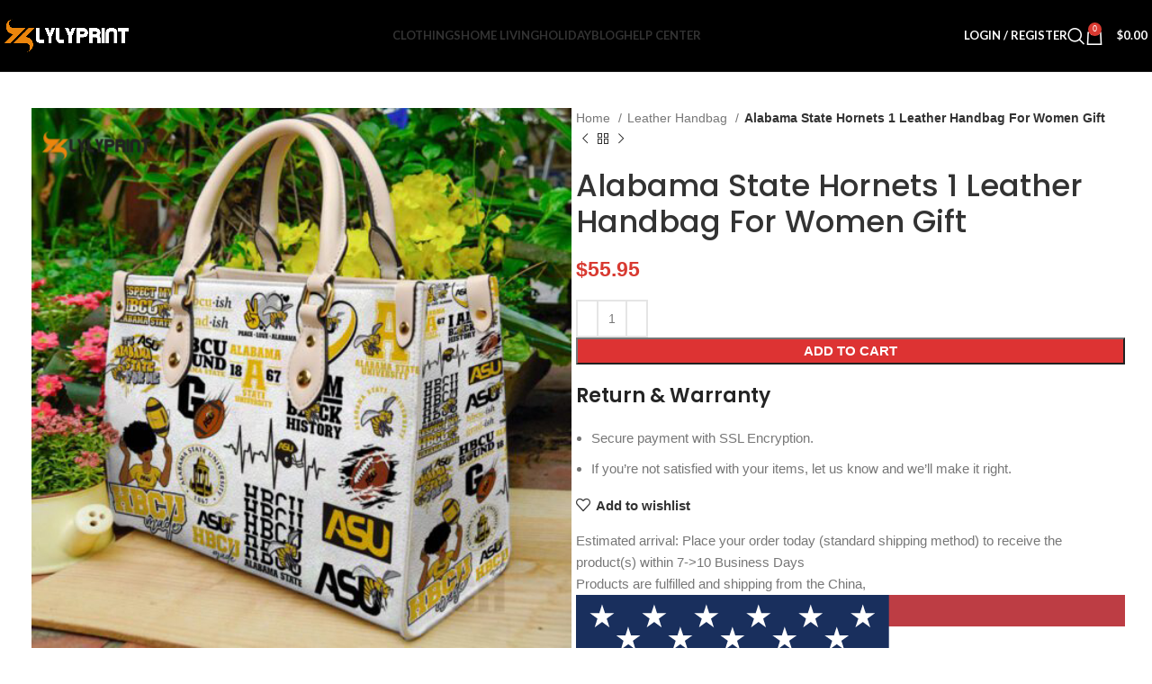

--- FILE ---
content_type: text/html; charset=UTF-8
request_url: https://lylyprint.com/product/alabama-state-hornets-1-leather-handbag-for-women-gift/
body_size: 27563
content:
<!DOCTYPE html><html lang="en-US" prefix="og: https://ogp.me/ns#"><head><meta charset="UTF-8"><link rel="profile" href="https://gmpg.org/xfn/11"><link rel="pingback" href="https://lylyprint.com/xmlrpc.php"><title>Alabama State Hornets 1 Leather Handbag For Women Gift - lylyprint.com</title><meta name="description" content="Introducing the Alabama State Hornets 1 Leather Handbag, a must-have accessory that combines style and functionality for women on the go. Crafted with premium"/><meta name="robots" content="follow, index, max-snippet:-1, max-video-preview:-1, max-image-preview:large"/><link rel="canonical" href="https://lylyprint.com/product/alabama-state-hornets-1-leather-handbag-for-women-gift/" /><meta property="og:locale" content="en_US" /><meta property="og:type" content="product" /><meta property="og:title" content="Alabama State Hornets 1 Leather Handbag For Women Gift - lylyprint.com" /><meta property="og:description" content="Introducing the Alabama State Hornets 1 Leather Handbag, a must-have accessory that combines style and functionality for women on the go. Crafted with premium" /><meta property="og:url" content="https://lylyprint.com/product/alabama-state-hornets-1-leather-handbag-for-women-gift/" /><meta property="og:site_name" content="lylyprint.com" /><meta property="og:updated_time" content="2024-05-30T12:19:11+00:00" /><meta property="og:image" content="https://lylyprint.com/wp-content/uploads/2024/05/alabama-state-hornets-1-leather-handbag-for-women-gift.jpeg" /><meta property="og:image:secure_url" content="https://lylyprint.com/wp-content/uploads/2024/05/alabama-state-hornets-1-leather-handbag-for-women-gift.jpeg" /><meta property="og:image:width" content="510" /><meta property="og:image:height" content="510" /><meta property="og:image:alt" content="Alabama State Hornets 1 Leather Handbag For Women Gift" /><meta property="og:image:type" content="image/jpeg" /><meta property="product:price:amount" content="55.95" /><meta property="product:price:currency" content="USD" /><meta property="product:availability" content="instock" /><meta name="twitter:card" content="summary_large_image" /><meta name="twitter:title" content="Alabama State Hornets 1 Leather Handbag For Women Gift - lylyprint.com" /><meta name="twitter:description" content="Introducing the Alabama State Hornets 1 Leather Handbag, a must-have accessory that combines style and functionality for women on the go. Crafted with premium" /><meta name="twitter:site" content="@lylyprint" /><meta name="twitter:creator" content="@lylyprint" /><meta name="twitter:image" content="https://lylyprint.com/wp-content/uploads/2024/05/alabama-state-hornets-1-leather-handbag-for-women-gift.jpeg" /><meta name="twitter:label1" content="Price" /><meta name="twitter:data1" content="&#036;55.95" /><meta name="twitter:label2" content="Availability" /><meta name="twitter:data2" content="In stock" /> <script type="application/ld+json" class="rank-math-schema-pro">{"@context":"https://schema.org","@graph":[{"@type":"Place","@id":"https://lylyprint.com/#place","geo":{"@type":"GeoCoordinates","latitude":"21.028830","longitude":"105.764170"},"hasMap":"https://www.google.com/maps/search/?api=1&amp;query=21.028830,105.764170","address":{"@type":"PostalAddress","streetAddress":"24 Nguyen Co Thach street, Cau Dien Ward","addressLocality":"Nam Tu Liem Dist","addressRegion":"Ha Noi","postalCode":"1000","addressCountry":"Vi\u1ec7t Nam!"}},{"@type":"Organization","@id":"https://lylyprint.com/#organization","name":"lylyprint.com","url":"https://lylyprint.com","sameAs":["https://facebook.com/lylyprint","https://twitter.com/lylyprint","https://www.linkedin.com/company/aopprinter","https://www.pinterest.com/lylyprintcom/","https://www.threads.net/@lylyprintcom","https://medium.com/@lylyprintcom","https://issuu.com/lylyprintcom","https://www.instagram.com/lylyprintcom"],"email":"support@lylyprint.com","address":{"@type":"PostalAddress","streetAddress":"24 Nguyen Co Thach street, Cau Dien Ward","addressLocality":"Nam Tu Liem Dist","addressRegion":"Ha Noi","postalCode":"1000","addressCountry":"Vi\u1ec7t Nam!"},"logo":{"@type":"ImageObject","@id":"https://lylyprint.com/#logo","url":"https://lylyprint.com/wp-content/uploads/2022/02/logo200x200_32x32.png","contentUrl":"https://lylyprint.com/wp-content/uploads/2022/02/logo200x200_32x32.png","caption":"lylyprint.com","inLanguage":"en-US","width":"32","height":"32"},"description":"We are a new online store selling outdoor clothing and accessories stuff for people who love outdoor activities. With a collection of professional Vietnam designers, we create unique ideas to make boring shirts more attractive. Whatever you need, a gift for Mother\u2019s Day, Valentine, Birthday or special occasions for your loved ones will be shown here. We rest assure that these will be amazing gifts more than lots of expensive gifts you have seen on the earth.","legalName":"Lylyprint","location":{"@id":"https://lylyprint.com/#place"}},{"@type":"WebSite","@id":"https://lylyprint.com/#website","url":"https://lylyprint.com","name":"lylyprint.com","alternateName":"Lylyprint","publisher":{"@id":"https://lylyprint.com/#organization"},"inLanguage":"en-US"},{"@type":"ImageObject","@id":"https://lylyprint.com/wp-content/uploads/2024/05/alabama-state-hornets-1-leather-handbag-for-women-gift.jpeg","url":"https://lylyprint.com/wp-content/uploads/2024/05/alabama-state-hornets-1-leather-handbag-for-women-gift.jpeg","width":"510","height":"510","inLanguage":"en-US"},{"@type":"BreadcrumbList","@id":"https://lylyprint.com/product/alabama-state-hornets-1-leather-handbag-for-women-gift/#breadcrumb","itemListElement":[{"@type":"ListItem","position":"1","item":{"@id":"https://lylyprint.com","name":"Home"}},{"@type":"ListItem","position":"2","item":{"@id":"https://lylyprint.com/leather-handbag/","name":"Leather Handbag"}},{"@type":"ListItem","position":"3","item":{"@id":"https://lylyprint.com/product/alabama-state-hornets-1-leather-handbag-for-women-gift/","name":"Alabama State Hornets 1 Leather Handbag For Women Gift"}}]},{"@type":"ItemPage","@id":"https://lylyprint.com/product/alabama-state-hornets-1-leather-handbag-for-women-gift/#webpage","url":"https://lylyprint.com/product/alabama-state-hornets-1-leather-handbag-for-women-gift/","name":"Alabama State Hornets 1 Leather Handbag For Women Gift - lylyprint.com","datePublished":"2024-05-30T12:18:12+00:00","dateModified":"2024-05-30T12:19:11+00:00","isPartOf":{"@id":"https://lylyprint.com/#website"},"primaryImageOfPage":{"@id":"https://lylyprint.com/wp-content/uploads/2024/05/alabama-state-hornets-1-leather-handbag-for-women-gift.jpeg"},"inLanguage":"en-US","breadcrumb":{"@id":"https://lylyprint.com/product/alabama-state-hornets-1-leather-handbag-for-women-gift/#breadcrumb"}},{"@type":"Product","name":"Alabama State Hornets 1 Leather Handbag For Women Gift - lylyprint.com","description":"Introducing the Alabama State Hornets 1 Leather Handbag, a must-have accessory that combines style and functionality for women on the go. Crafted with premium quality leather, this handbag exudes elegance and durability, making it a perfect addition to any wardrobe.","sku":"RCIVFKXIJ22F","category":"Leather Handbag","mainEntityOfPage":{"@id":"https://lylyprint.com/product/alabama-state-hornets-1-leather-handbag-for-women-gift/#webpage"},"image":{"@type":"ImageObject","url":"https://lylyprint.com/wp-content/uploads/2024/05/alabama-state-hornets-1-leather-handbag-for-women-gift.jpeg","caption":"Alabama State Hornets 1 Leather Handbag For Women Gift"},"offers":{"@type":"Offer","price":"55.95","priceCurrency":"USD","priceValidUntil":"2027-12-31","availability":"http://schema.org/InStock","itemCondition":"NewCondition","url":"https://lylyprint.com/product/alabama-state-hornets-1-leather-handbag-for-women-gift/","seller":{"@type":"Organization","@id":"https://lylyprint.com/","name":"lylyprint.com","url":"https://lylyprint.com","logo":"https://lylyprint.com/wp-content/uploads/2022/02/logo200x200_32x32.png"},"priceSpecification":{"price":"55.95","priceCurrency":"USD","valueAddedTaxIncluded":"false"}},"aggregateRating":{"@type":"AggregateRating","ratingValue":"5","reviewCount":"10"},"@id":"https://lylyprint.com/product/alabama-state-hornets-1-leather-handbag-for-women-gift/#richSnippet"}]}</script> <link rel='dns-prefetch' href='//assets.pinterest.com' /><link rel='dns-prefetch' href='//fonts.googleapis.com' /><link rel="alternate" type="application/rss+xml" title="lylyprint.com &raquo; Feed" href="https://lylyprint.com/feed/" /><link rel="alternate" type="application/rss+xml" title="lylyprint.com &raquo; Comments Feed" href="https://lylyprint.com/comments/feed/" /><link rel="alternate" title="oEmbed (JSON)" type="application/json+oembed" href="https://lylyprint.com/wp-json/oembed/1.0/embed?url=https%3A%2F%2Flylyprint.com%2Fproduct%2Falabama-state-hornets-1-leather-handbag-for-women-gift%2F" /><link rel="alternate" title="oEmbed (XML)" type="text/xml+oembed" href="https://lylyprint.com/wp-json/oembed/1.0/embed?url=https%3A%2F%2Flylyprint.com%2Fproduct%2Falabama-state-hornets-1-leather-handbag-for-women-gift%2F&#038;format=xml" />
 <script src="//www.googletagmanager.com/gtag/js?id=G-B4TX6HYP1V"  data-cfasync="false" data-wpfc-render="false" type="text/javascript" async></script> <script data-cfasync="false" data-wpfc-render="false" type="text/javascript">var mi_version = '9.11.1';
				var mi_track_user = true;
				var mi_no_track_reason = '';
								var MonsterInsightsDefaultLocations = {"page_location":"https:\/\/lylyprint.com\/product\/alabama-state-hornets-1-leather-handbag-for-women-gift\/"};
								if ( typeof MonsterInsightsPrivacyGuardFilter === 'function' ) {
					var MonsterInsightsLocations = (typeof MonsterInsightsExcludeQuery === 'object') ? MonsterInsightsPrivacyGuardFilter( MonsterInsightsExcludeQuery ) : MonsterInsightsPrivacyGuardFilter( MonsterInsightsDefaultLocations );
				} else {
					var MonsterInsightsLocations = (typeof MonsterInsightsExcludeQuery === 'object') ? MonsterInsightsExcludeQuery : MonsterInsightsDefaultLocations;
				}

								var disableStrs = [
										'ga-disable-G-B4TX6HYP1V',
									];

				/* Function to detect opted out users */
				function __gtagTrackerIsOptedOut() {
					for (var index = 0; index < disableStrs.length; index++) {
						if (document.cookie.indexOf(disableStrs[index] + '=true') > -1) {
							return true;
						}
					}

					return false;
				}

				/* Disable tracking if the opt-out cookie exists. */
				if (__gtagTrackerIsOptedOut()) {
					for (var index = 0; index < disableStrs.length; index++) {
						window[disableStrs[index]] = true;
					}
				}

				/* Opt-out function */
				function __gtagTrackerOptout() {
					for (var index = 0; index < disableStrs.length; index++) {
						document.cookie = disableStrs[index] + '=true; expires=Thu, 31 Dec 2099 23:59:59 UTC; path=/';
						window[disableStrs[index]] = true;
					}
				}

				if ('undefined' === typeof gaOptout) {
					function gaOptout() {
						__gtagTrackerOptout();
					}
				}
								window.dataLayer = window.dataLayer || [];

				window.MonsterInsightsDualTracker = {
					helpers: {},
					trackers: {},
				};
				if (mi_track_user) {
					function __gtagDataLayer() {
						dataLayer.push(arguments);
					}

					function __gtagTracker(type, name, parameters) {
						if (!parameters) {
							parameters = {};
						}

						if (parameters.send_to) {
							__gtagDataLayer.apply(null, arguments);
							return;
						}

						if (type === 'event') {
														parameters.send_to = monsterinsights_frontend.v4_id;
							var hookName = name;
							if (typeof parameters['event_category'] !== 'undefined') {
								hookName = parameters['event_category'] + ':' + name;
							}

							if (typeof MonsterInsightsDualTracker.trackers[hookName] !== 'undefined') {
								MonsterInsightsDualTracker.trackers[hookName](parameters);
							} else {
								__gtagDataLayer('event', name, parameters);
							}
							
						} else {
							__gtagDataLayer.apply(null, arguments);
						}
					}

					__gtagTracker('js', new Date());
					__gtagTracker('set', {
						'developer_id.dZGIzZG': true,
											});
					if ( MonsterInsightsLocations.page_location ) {
						__gtagTracker('set', MonsterInsightsLocations);
					}
										__gtagTracker('config', 'G-B4TX6HYP1V', {"forceSSL":"true","link_attribution":"true"} );
										window.gtag = __gtagTracker;										(function () {
						/* https://developers.google.com/analytics/devguides/collection/analyticsjs/ */
						/* ga and __gaTracker compatibility shim. */
						var noopfn = function () {
							return null;
						};
						var newtracker = function () {
							return new Tracker();
						};
						var Tracker = function () {
							return null;
						};
						var p = Tracker.prototype;
						p.get = noopfn;
						p.set = noopfn;
						p.send = function () {
							var args = Array.prototype.slice.call(arguments);
							args.unshift('send');
							__gaTracker.apply(null, args);
						};
						var __gaTracker = function () {
							var len = arguments.length;
							if (len === 0) {
								return;
							}
							var f = arguments[len - 1];
							if (typeof f !== 'object' || f === null || typeof f.hitCallback !== 'function') {
								if ('send' === arguments[0]) {
									var hitConverted, hitObject = false, action;
									if ('event' === arguments[1]) {
										if ('undefined' !== typeof arguments[3]) {
											hitObject = {
												'eventAction': arguments[3],
												'eventCategory': arguments[2],
												'eventLabel': arguments[4],
												'value': arguments[5] ? arguments[5] : 1,
											}
										}
									}
									if ('pageview' === arguments[1]) {
										if ('undefined' !== typeof arguments[2]) {
											hitObject = {
												'eventAction': 'page_view',
												'page_path': arguments[2],
											}
										}
									}
									if (typeof arguments[2] === 'object') {
										hitObject = arguments[2];
									}
									if (typeof arguments[5] === 'object') {
										Object.assign(hitObject, arguments[5]);
									}
									if ('undefined' !== typeof arguments[1].hitType) {
										hitObject = arguments[1];
										if ('pageview' === hitObject.hitType) {
											hitObject.eventAction = 'page_view';
										}
									}
									if (hitObject) {
										action = 'timing' === arguments[1].hitType ? 'timing_complete' : hitObject.eventAction;
										hitConverted = mapArgs(hitObject);
										__gtagTracker('event', action, hitConverted);
									}
								}
								return;
							}

							function mapArgs(args) {
								var arg, hit = {};
								var gaMap = {
									'eventCategory': 'event_category',
									'eventAction': 'event_action',
									'eventLabel': 'event_label',
									'eventValue': 'event_value',
									'nonInteraction': 'non_interaction',
									'timingCategory': 'event_category',
									'timingVar': 'name',
									'timingValue': 'value',
									'timingLabel': 'event_label',
									'page': 'page_path',
									'location': 'page_location',
									'title': 'page_title',
									'referrer' : 'page_referrer',
								};
								for (arg in args) {
																		if (!(!args.hasOwnProperty(arg) || !gaMap.hasOwnProperty(arg))) {
										hit[gaMap[arg]] = args[arg];
									} else {
										hit[arg] = args[arg];
									}
								}
								return hit;
							}

							try {
								f.hitCallback();
							} catch (ex) {
							}
						};
						__gaTracker.create = newtracker;
						__gaTracker.getByName = newtracker;
						__gaTracker.getAll = function () {
							return [];
						};
						__gaTracker.remove = noopfn;
						__gaTracker.loaded = true;
						window['__gaTracker'] = __gaTracker;
					})();
									} else {
										console.log("");
					(function () {
						function __gtagTracker() {
							return null;
						}

						window['__gtagTracker'] = __gtagTracker;
						window['gtag'] = __gtagTracker;
					})();
									}</script> <style id='wp-img-auto-sizes-contain-inline-css' type='text/css'>img:is([sizes=auto i],[sizes^="auto," i]){contain-intrinsic-size:3000px 1500px}
/*# sourceURL=wp-img-auto-sizes-contain-inline-css */</style><link rel='stylesheet' id='wp-block-library-css' href='https://lylyprint.com/wp-includes/css/dist/block-library/style.min.css?ver=6.9' type='text/css' media='all' /><style id='global-styles-inline-css' type='text/css'>:root{--wp--preset--aspect-ratio--square: 1;--wp--preset--aspect-ratio--4-3: 4/3;--wp--preset--aspect-ratio--3-4: 3/4;--wp--preset--aspect-ratio--3-2: 3/2;--wp--preset--aspect-ratio--2-3: 2/3;--wp--preset--aspect-ratio--16-9: 16/9;--wp--preset--aspect-ratio--9-16: 9/16;--wp--preset--color--black: #000000;--wp--preset--color--cyan-bluish-gray: #abb8c3;--wp--preset--color--white: #ffffff;--wp--preset--color--pale-pink: #f78da7;--wp--preset--color--vivid-red: #cf2e2e;--wp--preset--color--luminous-vivid-orange: #ff6900;--wp--preset--color--luminous-vivid-amber: #fcb900;--wp--preset--color--light-green-cyan: #7bdcb5;--wp--preset--color--vivid-green-cyan: #00d084;--wp--preset--color--pale-cyan-blue: #8ed1fc;--wp--preset--color--vivid-cyan-blue: #0693e3;--wp--preset--color--vivid-purple: #9b51e0;--wp--preset--gradient--vivid-cyan-blue-to-vivid-purple: linear-gradient(135deg,rgb(6,147,227) 0%,rgb(155,81,224) 100%);--wp--preset--gradient--light-green-cyan-to-vivid-green-cyan: linear-gradient(135deg,rgb(122,220,180) 0%,rgb(0,208,130) 100%);--wp--preset--gradient--luminous-vivid-amber-to-luminous-vivid-orange: linear-gradient(135deg,rgb(252,185,0) 0%,rgb(255,105,0) 100%);--wp--preset--gradient--luminous-vivid-orange-to-vivid-red: linear-gradient(135deg,rgb(255,105,0) 0%,rgb(207,46,46) 100%);--wp--preset--gradient--very-light-gray-to-cyan-bluish-gray: linear-gradient(135deg,rgb(238,238,238) 0%,rgb(169,184,195) 100%);--wp--preset--gradient--cool-to-warm-spectrum: linear-gradient(135deg,rgb(74,234,220) 0%,rgb(151,120,209) 20%,rgb(207,42,186) 40%,rgb(238,44,130) 60%,rgb(251,105,98) 80%,rgb(254,248,76) 100%);--wp--preset--gradient--blush-light-purple: linear-gradient(135deg,rgb(255,206,236) 0%,rgb(152,150,240) 100%);--wp--preset--gradient--blush-bordeaux: linear-gradient(135deg,rgb(254,205,165) 0%,rgb(254,45,45) 50%,rgb(107,0,62) 100%);--wp--preset--gradient--luminous-dusk: linear-gradient(135deg,rgb(255,203,112) 0%,rgb(199,81,192) 50%,rgb(65,88,208) 100%);--wp--preset--gradient--pale-ocean: linear-gradient(135deg,rgb(255,245,203) 0%,rgb(182,227,212) 50%,rgb(51,167,181) 100%);--wp--preset--gradient--electric-grass: linear-gradient(135deg,rgb(202,248,128) 0%,rgb(113,206,126) 100%);--wp--preset--gradient--midnight: linear-gradient(135deg,rgb(2,3,129) 0%,rgb(40,116,252) 100%);--wp--preset--font-size--small: 13px;--wp--preset--font-size--medium: 20px;--wp--preset--font-size--large: 36px;--wp--preset--font-size--x-large: 42px;--wp--preset--spacing--20: 0.44rem;--wp--preset--spacing--30: 0.67rem;--wp--preset--spacing--40: 1rem;--wp--preset--spacing--50: 1.5rem;--wp--preset--spacing--60: 2.25rem;--wp--preset--spacing--70: 3.38rem;--wp--preset--spacing--80: 5.06rem;--wp--preset--shadow--natural: 6px 6px 9px rgba(0, 0, 0, 0.2);--wp--preset--shadow--deep: 12px 12px 50px rgba(0, 0, 0, 0.4);--wp--preset--shadow--sharp: 6px 6px 0px rgba(0, 0, 0, 0.2);--wp--preset--shadow--outlined: 6px 6px 0px -3px rgb(255, 255, 255), 6px 6px rgb(0, 0, 0);--wp--preset--shadow--crisp: 6px 6px 0px rgb(0, 0, 0);}:where(.is-layout-flex){gap: 0.5em;}:where(.is-layout-grid){gap: 0.5em;}body .is-layout-flex{display: flex;}.is-layout-flex{flex-wrap: wrap;align-items: center;}.is-layout-flex > :is(*, div){margin: 0;}body .is-layout-grid{display: grid;}.is-layout-grid > :is(*, div){margin: 0;}:where(.wp-block-columns.is-layout-flex){gap: 2em;}:where(.wp-block-columns.is-layout-grid){gap: 2em;}:where(.wp-block-post-template.is-layout-flex){gap: 1.25em;}:where(.wp-block-post-template.is-layout-grid){gap: 1.25em;}.has-black-color{color: var(--wp--preset--color--black) !important;}.has-cyan-bluish-gray-color{color: var(--wp--preset--color--cyan-bluish-gray) !important;}.has-white-color{color: var(--wp--preset--color--white) !important;}.has-pale-pink-color{color: var(--wp--preset--color--pale-pink) !important;}.has-vivid-red-color{color: var(--wp--preset--color--vivid-red) !important;}.has-luminous-vivid-orange-color{color: var(--wp--preset--color--luminous-vivid-orange) !important;}.has-luminous-vivid-amber-color{color: var(--wp--preset--color--luminous-vivid-amber) !important;}.has-light-green-cyan-color{color: var(--wp--preset--color--light-green-cyan) !important;}.has-vivid-green-cyan-color{color: var(--wp--preset--color--vivid-green-cyan) !important;}.has-pale-cyan-blue-color{color: var(--wp--preset--color--pale-cyan-blue) !important;}.has-vivid-cyan-blue-color{color: var(--wp--preset--color--vivid-cyan-blue) !important;}.has-vivid-purple-color{color: var(--wp--preset--color--vivid-purple) !important;}.has-black-background-color{background-color: var(--wp--preset--color--black) !important;}.has-cyan-bluish-gray-background-color{background-color: var(--wp--preset--color--cyan-bluish-gray) !important;}.has-white-background-color{background-color: var(--wp--preset--color--white) !important;}.has-pale-pink-background-color{background-color: var(--wp--preset--color--pale-pink) !important;}.has-vivid-red-background-color{background-color: var(--wp--preset--color--vivid-red) !important;}.has-luminous-vivid-orange-background-color{background-color: var(--wp--preset--color--luminous-vivid-orange) !important;}.has-luminous-vivid-amber-background-color{background-color: var(--wp--preset--color--luminous-vivid-amber) !important;}.has-light-green-cyan-background-color{background-color: var(--wp--preset--color--light-green-cyan) !important;}.has-vivid-green-cyan-background-color{background-color: var(--wp--preset--color--vivid-green-cyan) !important;}.has-pale-cyan-blue-background-color{background-color: var(--wp--preset--color--pale-cyan-blue) !important;}.has-vivid-cyan-blue-background-color{background-color: var(--wp--preset--color--vivid-cyan-blue) !important;}.has-vivid-purple-background-color{background-color: var(--wp--preset--color--vivid-purple) !important;}.has-black-border-color{border-color: var(--wp--preset--color--black) !important;}.has-cyan-bluish-gray-border-color{border-color: var(--wp--preset--color--cyan-bluish-gray) !important;}.has-white-border-color{border-color: var(--wp--preset--color--white) !important;}.has-pale-pink-border-color{border-color: var(--wp--preset--color--pale-pink) !important;}.has-vivid-red-border-color{border-color: var(--wp--preset--color--vivid-red) !important;}.has-luminous-vivid-orange-border-color{border-color: var(--wp--preset--color--luminous-vivid-orange) !important;}.has-luminous-vivid-amber-border-color{border-color: var(--wp--preset--color--luminous-vivid-amber) !important;}.has-light-green-cyan-border-color{border-color: var(--wp--preset--color--light-green-cyan) !important;}.has-vivid-green-cyan-border-color{border-color: var(--wp--preset--color--vivid-green-cyan) !important;}.has-pale-cyan-blue-border-color{border-color: var(--wp--preset--color--pale-cyan-blue) !important;}.has-vivid-cyan-blue-border-color{border-color: var(--wp--preset--color--vivid-cyan-blue) !important;}.has-vivid-purple-border-color{border-color: var(--wp--preset--color--vivid-purple) !important;}.has-vivid-cyan-blue-to-vivid-purple-gradient-background{background: var(--wp--preset--gradient--vivid-cyan-blue-to-vivid-purple) !important;}.has-light-green-cyan-to-vivid-green-cyan-gradient-background{background: var(--wp--preset--gradient--light-green-cyan-to-vivid-green-cyan) !important;}.has-luminous-vivid-amber-to-luminous-vivid-orange-gradient-background{background: var(--wp--preset--gradient--luminous-vivid-amber-to-luminous-vivid-orange) !important;}.has-luminous-vivid-orange-to-vivid-red-gradient-background{background: var(--wp--preset--gradient--luminous-vivid-orange-to-vivid-red) !important;}.has-very-light-gray-to-cyan-bluish-gray-gradient-background{background: var(--wp--preset--gradient--very-light-gray-to-cyan-bluish-gray) !important;}.has-cool-to-warm-spectrum-gradient-background{background: var(--wp--preset--gradient--cool-to-warm-spectrum) !important;}.has-blush-light-purple-gradient-background{background: var(--wp--preset--gradient--blush-light-purple) !important;}.has-blush-bordeaux-gradient-background{background: var(--wp--preset--gradient--blush-bordeaux) !important;}.has-luminous-dusk-gradient-background{background: var(--wp--preset--gradient--luminous-dusk) !important;}.has-pale-ocean-gradient-background{background: var(--wp--preset--gradient--pale-ocean) !important;}.has-electric-grass-gradient-background{background: var(--wp--preset--gradient--electric-grass) !important;}.has-midnight-gradient-background{background: var(--wp--preset--gradient--midnight) !important;}.has-small-font-size{font-size: var(--wp--preset--font-size--small) !important;}.has-medium-font-size{font-size: var(--wp--preset--font-size--medium) !important;}.has-large-font-size{font-size: var(--wp--preset--font-size--large) !important;}.has-x-large-font-size{font-size: var(--wp--preset--font-size--x-large) !important;}
/*# sourceURL=global-styles-inline-css */</style><style id='classic-theme-styles-inline-css' type='text/css'>/*! This file is auto-generated */
.wp-block-button__link{color:#fff;background-color:#32373c;border-radius:9999px;box-shadow:none;text-decoration:none;padding:calc(.667em + 2px) calc(1.333em + 2px);font-size:1.125em}.wp-block-file__button{background:#32373c;color:#fff;text-decoration:none}
/*# sourceURL=/wp-includes/css/classic-themes.min.css */</style><link rel='stylesheet' id='goo-wooexts-css' href='https://lylyprint.com/wp-content/plugins/goo-wooexts/public/css/goo-wooexts-public.css?ver=1.0.0' type='text/css' media='all' /><link rel='stylesheet' id='wcpa-datetime-css' href='https://lylyprint.com/wp-content/plugins/woo-custom-product-addons-pro/assets/plugins/datetimepicker/jquery.datetimepicker.min.css?ver=1.0.0' type='text/css' media='all' /><link rel='stylesheet' id='wcpa-colorpicker-css' href='https://lylyprint.com/wp-content/plugins/woo-custom-product-addons-pro/assets/plugins/spectrum/spectrum.min.css?ver=1.0.0' type='text/css' media='all' /><link rel='stylesheet' id='wcpa-frontend-css' href='https://lylyprint.com/wp-content/plugins/woo-custom-product-addons-pro/assets/css/frontend.min.css?ver=1.0.0' type='text/css' media='all' /><style id='woocommerce-inline-inline-css' type='text/css'>.woocommerce form .form-row .required { visibility: visible; }
/*# sourceURL=woocommerce-inline-inline-css */</style><link rel='stylesheet' id='pinterest-for-woocommerce-pins-css' href='//lylyprint.com/wp-content/plugins/pinterest-for-woocommerce/assets/css/frontend/pinterest-for-woocommerce-pins.min.css?ver=1.4.23' type='text/css' media='all' /><link rel='stylesheet' id='js_composer_front-css' href='https://lylyprint.com/wp-content/plugins/js_composer/assets/css/js_composer.min.css?ver=7.6' type='text/css' media='all' /><link rel='stylesheet' id='bootstrap-css' href='https://lylyprint.com/wp-content/themes/woodmart/css/bootstrap-light.min.css?ver=7.5.1' type='text/css' media='all' /><link rel='stylesheet' id='woodmart-style-css' href='https://lylyprint.com/wp-content/themes/woodmart/css/parts/base.min.css?ver=7.5.1' type='text/css' media='all' /><link rel='stylesheet' id='wd-widget-nav-css' href='https://lylyprint.com/wp-content/themes/woodmart/css/parts/widget-nav.min.css?ver=7.5.1' type='text/css' media='all' /><link rel='stylesheet' id='wd-wp-gutenberg-css' href='https://lylyprint.com/wp-content/themes/woodmart/css/parts/wp-gutenberg.min.css?ver=7.5.1' type='text/css' media='all' /><link rel='stylesheet' id='wd-woo-stripe-css' href='https://lylyprint.com/wp-content/themes/woodmart/css/parts/int-woo-stripe.min.css?ver=7.5.1' type='text/css' media='all' /><link rel='stylesheet' id='wd-woo-paypal-payments-css' href='https://lylyprint.com/wp-content/themes/woodmart/css/parts/int-woo-paypal-payments.min.css?ver=7.5.1' type='text/css' media='all' /><link rel='stylesheet' id='wd-wpbakery-base-css' href='https://lylyprint.com/wp-content/themes/woodmart/css/parts/int-wpb-base.min.css?ver=7.5.1' type='text/css' media='all' /><link rel='stylesheet' id='wd-wpbakery-base-deprecated-css' href='https://lylyprint.com/wp-content/themes/woodmart/css/parts/int-wpb-base-deprecated.min.css?ver=7.5.1' type='text/css' media='all' /><link rel='stylesheet' id='wd-notices-fixed-css' href='https://lylyprint.com/wp-content/themes/woodmart/css/parts/woo-opt-sticky-notices.min.css?ver=7.5.1' type='text/css' media='all' /><link rel='stylesheet' id='wd-woocommerce-base-css' href='https://lylyprint.com/wp-content/themes/woodmart/css/parts/woocommerce-base.min.css?ver=7.5.1' type='text/css' media='all' /><link rel='stylesheet' id='wd-mod-star-rating-css' href='https://lylyprint.com/wp-content/themes/woodmart/css/parts/mod-star-rating.min.css?ver=7.5.1' type='text/css' media='all' /><link rel='stylesheet' id='wd-woo-el-track-order-css' href='https://lylyprint.com/wp-content/themes/woodmart/css/parts/woo-el-track-order.min.css?ver=7.5.1' type='text/css' media='all' /><link rel='stylesheet' id='wd-woocommerce-block-notices-css' href='https://lylyprint.com/wp-content/themes/woodmart/css/parts/woo-mod-block-notices.min.css?ver=7.5.1' type='text/css' media='all' /><link rel='stylesheet' id='wd-woo-gutenberg-css' href='https://lylyprint.com/wp-content/themes/woodmart/css/parts/woo-gutenberg.min.css?ver=7.5.1' type='text/css' media='all' /><link rel='stylesheet' id='wd-woo-mod-quantity-css' href='https://lylyprint.com/wp-content/themes/woodmart/css/parts/woo-mod-quantity.min.css?ver=7.5.1' type='text/css' media='all' /><link rel='stylesheet' id='wd-woo-single-prod-el-base-css' href='https://lylyprint.com/wp-content/themes/woodmart/css/parts/woo-single-prod-el-base.min.css?ver=7.5.1' type='text/css' media='all' /><link rel='stylesheet' id='wd-woo-mod-stock-status-css' href='https://lylyprint.com/wp-content/themes/woodmart/css/parts/woo-mod-stock-status.min.css?ver=7.5.1' type='text/css' media='all' /><link rel='stylesheet' id='wd-woo-mod-shop-attributes-css' href='https://lylyprint.com/wp-content/themes/woodmart/css/parts/woo-mod-shop-attributes.min.css?ver=7.5.1' type='text/css' media='all' /><link rel='stylesheet' id='wd-header-base-css' href='https://lylyprint.com/wp-content/themes/woodmart/css/parts/header-base.min.css?ver=7.5.1' type='text/css' media='all' /><link rel='stylesheet' id='wd-mod-tools-css' href='https://lylyprint.com/wp-content/themes/woodmart/css/parts/mod-tools.min.css?ver=7.5.1' type='text/css' media='all' /><link rel='stylesheet' id='wd-header-elements-base-css' href='https://lylyprint.com/wp-content/themes/woodmart/css/parts/header-el-base.min.css?ver=7.5.1' type='text/css' media='all' /><link rel='stylesheet' id='wd-social-icons-css' href='https://lylyprint.com/wp-content/themes/woodmart/css/parts/el-social-icons.min.css?ver=7.5.1' type='text/css' media='all' /><link rel='stylesheet' id='wd-header-my-account-dropdown-css' href='https://lylyprint.com/wp-content/themes/woodmart/css/parts/header-el-my-account-dropdown.min.css?ver=7.5.1' type='text/css' media='all' /><link rel='stylesheet' id='wd-woo-mod-login-form-css' href='https://lylyprint.com/wp-content/themes/woodmart/css/parts/woo-mod-login-form.min.css?ver=7.5.1' type='text/css' media='all' /><link rel='stylesheet' id='wd-header-my-account-css' href='https://lylyprint.com/wp-content/themes/woodmart/css/parts/header-el-my-account.min.css?ver=7.5.1' type='text/css' media='all' /><link rel='stylesheet' id='wd-header-search-css' href='https://lylyprint.com/wp-content/themes/woodmart/css/parts/header-el-search.min.css?ver=7.5.1' type='text/css' media='all' /><link rel='stylesheet' id='wd-header-cart-side-css' href='https://lylyprint.com/wp-content/themes/woodmart/css/parts/header-el-cart-side.min.css?ver=7.5.1' type='text/css' media='all' /><link rel='stylesheet' id='wd-header-cart-css' href='https://lylyprint.com/wp-content/themes/woodmart/css/parts/header-el-cart.min.css?ver=7.5.1' type='text/css' media='all' /><link rel='stylesheet' id='wd-widget-shopping-cart-css' href='https://lylyprint.com/wp-content/themes/woodmart/css/parts/woo-widget-shopping-cart.min.css?ver=7.5.1' type='text/css' media='all' /><link rel='stylesheet' id='wd-widget-product-list-css' href='https://lylyprint.com/wp-content/themes/woodmart/css/parts/woo-widget-product-list.min.css?ver=7.5.1' type='text/css' media='all' /><link rel='stylesheet' id='wd-header-mobile-nav-dropdown-css' href='https://lylyprint.com/wp-content/themes/woodmart/css/parts/header-el-mobile-nav-dropdown.min.css?ver=7.5.1' type='text/css' media='all' /><link rel='stylesheet' id='wd-page-title-css' href='https://lylyprint.com/wp-content/themes/woodmart/css/parts/page-title.min.css?ver=7.5.1' type='text/css' media='all' /><link rel='stylesheet' id='wd-woo-single-prod-predefined-css' href='https://lylyprint.com/wp-content/themes/woodmart/css/parts/woo-single-prod-predefined.min.css?ver=7.5.1' type='text/css' media='all' /><link rel='stylesheet' id='wd-woo-single-prod-and-quick-view-predefined-css' href='https://lylyprint.com/wp-content/themes/woodmart/css/parts/woo-single-prod-and-quick-view-predefined.min.css?ver=7.5.1' type='text/css' media='all' /><link rel='stylesheet' id='wd-woo-single-prod-el-tabs-predefined-css' href='https://lylyprint.com/wp-content/themes/woodmart/css/parts/woo-single-prod-el-tabs-predefined.min.css?ver=7.5.1' type='text/css' media='all' /><link rel='stylesheet' id='wd-woo-single-prod-el-gallery-css' href='https://lylyprint.com/wp-content/themes/woodmart/css/parts/woo-single-prod-el-gallery.min.css?ver=7.5.1' type='text/css' media='all' /><link rel='stylesheet' id='wd-swiper-css' href='https://lylyprint.com/wp-content/themes/woodmart/css/parts/lib-swiper.min.css?ver=7.5.1' type='text/css' media='all' /><link rel='stylesheet' id='wd-swiper-arrows-css' href='https://lylyprint.com/wp-content/themes/woodmart/css/parts/lib-swiper-arrows.min.css?ver=7.5.1' type='text/css' media='all' /><link rel='stylesheet' id='wd-woo-single-prod-el-navigation-css' href='https://lylyprint.com/wp-content/themes/woodmart/css/parts/woo-single-prod-el-navigation.min.css?ver=7.5.1' type='text/css' media='all' /><link rel='stylesheet' id='wd-tabs-css' href='https://lylyprint.com/wp-content/themes/woodmart/css/parts/el-tabs.min.css?ver=7.5.1' type='text/css' media='all' /><link rel='stylesheet' id='wd-woo-single-prod-el-tabs-opt-layout-tabs-css' href='https://lylyprint.com/wp-content/themes/woodmart/css/parts/woo-single-prod-el-tabs-opt-layout-tabs.min.css?ver=7.5.1' type='text/css' media='all' /><link rel='stylesheet' id='wd-accordion-css' href='https://lylyprint.com/wp-content/themes/woodmart/css/parts/el-accordion.min.css?ver=7.5.1' type='text/css' media='all' /><link rel='stylesheet' id='wd-product-loop-css' href='https://lylyprint.com/wp-content/themes/woodmart/css/parts/woo-product-loop.min.css?ver=7.5.1' type='text/css' media='all' /><link rel='stylesheet' id='wd-product-loop-icons-css' href='https://lylyprint.com/wp-content/themes/woodmart/css/parts/woo-product-loop-icons.min.css?ver=7.5.1' type='text/css' media='all' /><link rel='stylesheet' id='wd-footer-base-css' href='https://lylyprint.com/wp-content/themes/woodmart/css/parts/footer-base.min.css?ver=7.5.1' type='text/css' media='all' /><link rel='stylesheet' id='wd-scroll-top-css' href='https://lylyprint.com/wp-content/themes/woodmart/css/parts/opt-scrolltotop.min.css?ver=7.5.1' type='text/css' media='all' /><link rel='stylesheet' id='wd-wd-search-results-css' href='https://lylyprint.com/wp-content/themes/woodmart/css/parts/wd-search-results.min.css?ver=7.5.1' type='text/css' media='all' /><link rel='stylesheet' id='wd-wd-search-form-css' href='https://lylyprint.com/wp-content/themes/woodmart/css/parts/wd-search-form.min.css?ver=7.5.1' type='text/css' media='all' /><link rel='stylesheet' id='wd-header-search-fullscreen-css' href='https://lylyprint.com/wp-content/themes/woodmart/css/parts/header-el-search-fullscreen-general.min.css?ver=7.5.1' type='text/css' media='all' /><link rel='stylesheet' id='wd-header-search-fullscreen-1-css' href='https://lylyprint.com/wp-content/themes/woodmart/css/parts/header-el-search-fullscreen-1.min.css?ver=7.5.1' type='text/css' media='all' /><link rel='stylesheet' id='xts-style-theme_settings_default-css' href='https://lylyprint.com/wp-content/uploads/2025/04/xts-theme_settings_default-1743653492.css?ver=7.5.1' type='text/css' media='all' /><link rel='stylesheet' id='xts-google-fonts-css' href='https://fonts.googleapis.com/css?family=Poppins%3A400%2C600%2C500%7CLato%3A400%2C700&#038;ver=7.5.1' type='text/css' media='all' /> <script type="text/javascript" src="https://lylyprint.com/wp-content/plugins/google-analytics-for-wordpress/assets/js/frontend-gtag.min.js?ver=9.11.1" id="monsterinsights-frontend-script-js" async="async" data-wp-strategy="async"></script> <script data-cfasync="false" data-wpfc-render="false" type="text/javascript" id='monsterinsights-frontend-script-js-extra'>/*  */
var monsterinsights_frontend = {"js_events_tracking":"true","download_extensions":"doc,pdf,ppt,zip,xls,docx,pptx,xlsx","inbound_paths":"[{\"path\":\"\\\/go\\\/\",\"label\":\"affiliate\"},{\"path\":\"\\\/recommend\\\/\",\"label\":\"affiliate\"}]","home_url":"https:\/\/lylyprint.com","hash_tracking":"false","v4_id":"G-B4TX6HYP1V"};/*  */</script> <script type="text/javascript" src="https://lylyprint.com/wp-includes/js/jquery/jquery.min.js?ver=3.7.1" id="jquery-core-js"></script> <script type="text/javascript" src="https://lylyprint.com/wp-includes/js/jquery/jquery-migrate.min.js?ver=3.4.1" id="jquery-migrate-js"></script> <script type="text/javascript" src="https://lylyprint.com/wp-content/plugins/goo-wooexts/public/js/goo-wooexts-public.js?ver=1.0.0" id="goo-wooexts-js"></script> <script type="text/javascript" src="https://lylyprint.com/wp-content/plugins/woocommerce/assets/js/jquery-blockui/jquery.blockUI.min.js?ver=2.7.0-wc.10.4.3" id="wc-jquery-blockui-js" data-wp-strategy="defer"></script> <script type="text/javascript" id="wc-add-to-cart-js-extra">/*  */
var wc_add_to_cart_params = {"ajax_url":"/wp-admin/admin-ajax.php","wc_ajax_url":"/?wc-ajax=%%endpoint%%","i18n_view_cart":"View cart","cart_url":"https://lylyprint.com/cart/","is_cart":"","cart_redirect_after_add":"yes"};
//# sourceURL=wc-add-to-cart-js-extra
/*  */</script> <script type="text/javascript" src="https://lylyprint.com/wp-content/plugins/woocommerce/assets/js/frontend/add-to-cart.min.js?ver=10.4.3" id="wc-add-to-cart-js" data-wp-strategy="defer"></script> <script type="text/javascript" src="https://lylyprint.com/wp-content/plugins/woocommerce/assets/js/zoom/jquery.zoom.min.js?ver=1.7.21-wc.10.4.3" id="wc-zoom-js" defer="defer" data-wp-strategy="defer"></script> <script type="text/javascript" id="wc-single-product-js-extra">/*  */
var wc_single_product_params = {"i18n_required_rating_text":"Please select a rating","i18n_rating_options":["1 of 5 stars","2 of 5 stars","3 of 5 stars","4 of 5 stars","5 of 5 stars"],"i18n_product_gallery_trigger_text":"View full-screen image gallery","review_rating_required":"yes","flexslider":{"rtl":false,"animation":"slide","smoothHeight":true,"directionNav":false,"controlNav":"thumbnails","slideshow":false,"animationSpeed":500,"animationLoop":false,"allowOneSlide":false},"zoom_enabled":"","zoom_options":[],"photoswipe_enabled":"","photoswipe_options":{"shareEl":false,"closeOnScroll":false,"history":false,"hideAnimationDuration":0,"showAnimationDuration":0},"flexslider_enabled":""};
//# sourceURL=wc-single-product-js-extra
/*  */</script> <script type="text/javascript" src="https://lylyprint.com/wp-content/plugins/woocommerce/assets/js/frontend/single-product.min.js?ver=10.4.3" id="wc-single-product-js" defer="defer" data-wp-strategy="defer"></script> <script type="text/javascript" src="https://lylyprint.com/wp-content/plugins/woocommerce/assets/js/js-cookie/js.cookie.min.js?ver=2.1.4-wc.10.4.3" id="wc-js-cookie-js" defer="defer" data-wp-strategy="defer"></script> <script type="text/javascript" id="woocommerce-js-extra">/*  */
var woocommerce_params = {"ajax_url":"/wp-admin/admin-ajax.php","wc_ajax_url":"/?wc-ajax=%%endpoint%%","i18n_password_show":"Show password","i18n_password_hide":"Hide password"};
//# sourceURL=woocommerce-js-extra
/*  */</script> <script type="text/javascript" src="https://lylyprint.com/wp-content/plugins/woocommerce/assets/js/frontend/woocommerce.min.js?ver=10.4.3" id="woocommerce-js" defer="defer" data-wp-strategy="defer"></script> <script type="text/javascript" src="https://lylyprint.com/wp-content/plugins/js_composer/assets/js/vendors/woocommerce-add-to-cart.js?ver=7.6" id="vc_woocommerce-add-to-cart-js-js"></script> <script type="text/javascript" src="https://lylyprint.com/wp-content/themes/woodmart/js/libs/device.min.js?ver=7.5.1" id="wd-device-library-js"></script> <script type="text/javascript" src="https://lylyprint.com/wp-content/themes/woodmart/js/scripts/global/scrollBar.min.js?ver=7.5.1" id="wd-scrollbar-js"></script> <script></script><link rel="https://api.w.org/" href="https://lylyprint.com/wp-json/" /><link rel="alternate" title="JSON" type="application/json" href="https://lylyprint.com/wp-json/wp/v2/product/176363" /><link rel="EditURI" type="application/rsd+xml" title="RSD" href="https://lylyprint.com/xmlrpc.php?rsd" /><meta name="generator" content="WordPress 6.9" /><link rel='shortlink' href='https://lylyprint.com/?p=176363' /> <script type="text/javascript">var ajaxurl = "https://lylyprint.com/wp-admin/admin-ajax.php";</script><meta name="google-site-verification" content="9gA8DzIYWE0GVasmozkhczouxmlMHrNBKK6LjcPRTRo" /><meta name="p:domain_verify" content="68edb837c4022956e3a43f837c31a089"/>
 <script async
                src="https://www.googletagmanager.com/gtag/js?id=AW-"></script> <script>window.dataLayer = window.dataLayer || [];

            function gtag() {
                dataLayer.push( arguments );
            }

            gtag( 'js', new Date() );

            gtag( 'config', 'AW-' );</script> <meta property="og:url" content="https://lylyprint.com/product/alabama-state-hornets-1-leather-handbag-for-women-gift/" /><meta property="og:site_name" content="lylyprint.com" /><meta property="og:type" content="og:product" /><meta property="og:title" content="Alabama State Hornets 1 Leather Handbag For Women Gift" /><meta property="og:image" content="https://lylyprint.com/wp-content/uploads/2024/05/alabama-state-hornets-1-leather-handbag-for-women-gift.jpeg" /><meta property="product:price:currency" content="USD" /><meta property="product:price:amount" content="55.95" /><meta property="og:description" content="Introducing the Alabama State Hornets 1 Leather Handbag, a must-have accessory that combines style and functionality for women on the go. Crafted with premium quality leather, this handbag exudes elegance and durability, making it a perfect addition to any wardrobe.
Featuring a spacious interior with multiple compartments, it offers ample room to organize your essentials effortlessly. From your phone and keys to your makeup and wallet, everything has its designated place, ensuring easy access whenever you need it.
But this handbag is more than just practicality, it&#039;s a statement piece that showcases your love for the Alabama State Hornets. The exquisite embroidery of the team&#039;s logo adds a touch of team spirit and pride, making it an ideal gift for any fan.
Carry it with confidence using the adjustable leather strap that allows you to find the perfect fit. The sturdy construction and top-notch craftsmanship guarantee a long-lasting companion that will withstand the test of time, no matter where your adventures take you.
With the Alabama State Hornets 1 Leather Handbag, you not only show your support for your favorite team but also enjoy the convenience and style that it offers. Elevate your fashion game and embrace the spirit of the Hornets with this exquisite handbag.Due to the different monitor and light effects, the actual color of the item might be slightly different from the visual pictures.The leather bag. This item is a must-have for any woman, suitable from workday to the weekend outing. It is roomy and comfortable to carry, thanks to its shoulder straps and rolled leather top handles. Fashioned from supple-grained leather printed on both sides, creating a stylish contrast in color.Made with high-quality materials and a spacious interior, including a zipped flat pocket and a removable zipper pouch, this tote is an ideal bag for everyday wear.Perfect gift for friends and relatives on birthdays, Mother’s Day, Christmas, anniversaries...WASHING:Maximum washing temperature: 140°F
No bleach
Hang dry in a shady place
Do not reverse to dryFEATURES:Material: PU leather
Printing: All over print
Color: Black/Creamy White
Lining: Microfiber lining
Interior Details: 1 zipped flat pocket; 1 removable zipper pouch
Size: 29.5x21x11cm" /><meta property="og:availability" content="instock" /><meta name="viewport" content="width=device-width, initial-scale=1.0, maximum-scale=1.0, user-scalable=no">
<noscript><style>.woocommerce-product-gallery{ opacity: 1 !important; }</style></noscript><meta name="generator" content="Powered by WPBakery Page Builder - drag and drop page builder for WordPress."/><link rel="icon" href="https://lylyprint.com/wp-content/uploads/2022/02/logo200x200_32x32.png" sizes="32x32" /><link rel="icon" href="https://lylyprint.com/wp-content/uploads/2022/02/logo200x200_32x32.png" sizes="192x192" /><link rel="apple-touch-icon" href="https://lylyprint.com/wp-content/uploads/2022/02/logo200x200_32x32.png" /><meta name="msapplication-TileImage" content="https://lylyprint.com/wp-content/uploads/2022/02/logo200x200_32x32.png" /><style></style><noscript><style>.wpb_animate_when_almost_visible { opacity: 1; }</style></noscript><style id="wd-style-default_header-css" data-type="wd-style-default_header">:root{
	--wd-top-bar-h: .00001px;
	--wd-top-bar-sm-h: .00001px;
	--wd-top-bar-sticky-h: .00001px;
	--wd-top-bar-brd-w: .00001px;

	--wd-header-general-h: 79px;
	--wd-header-general-sm-h: 60px;
	--wd-header-general-sticky-h: 60px;
	--wd-header-general-brd-w: 1px;

	--wd-header-bottom-h: 50px;
	--wd-header-bottom-sm-h: .00001px;
	--wd-header-bottom-sticky-h: .00001px;
	--wd-header-bottom-brd-w: .00001px;

	--wd-header-clone-h: .00001px;

	--wd-header-brd-w: calc(var(--wd-top-bar-brd-w) + var(--wd-header-general-brd-w) + var(--wd-header-bottom-brd-w));
	--wd-header-h: calc(var(--wd-top-bar-h) + var(--wd-header-general-h) + var(--wd-header-bottom-h) + var(--wd-header-brd-w));
	--wd-header-sticky-h: calc(var(--wd-top-bar-sticky-h) + var(--wd-header-general-sticky-h) + var(--wd-header-bottom-sticky-h) + var(--wd-header-clone-h) + var(--wd-header-brd-w));
	--wd-header-sm-h: calc(var(--wd-top-bar-sm-h) + var(--wd-header-general-sm-h) + var(--wd-header-bottom-sm-h) + var(--wd-header-brd-w));
}


.whb-sticked .whb-general-header .wd-dropdown:not(.sub-sub-menu) {
	margin-top: 10px;
}

.whb-sticked .whb-general-header .wd-dropdown:not(.sub-sub-menu):after {
	height: 20px;
}


:root:has(.whb-general-header.whb-border-boxed) {
	--wd-header-general-brd-w: .00001px;
}

@media (max-width: 1024px) {
:root:has(.whb-general-header.whb-hidden-mobile) {
	--wd-header-general-brd-w: .00001px;
}
}


.whb-header-bottom .wd-dropdown {
	margin-top: 5px;
}

.whb-header-bottom .wd-dropdown:after {
	height: 15px;
}



		
.whb-top-bar {
	background-color: rgba(130, 183, 53, 1);
}

.whb-general-header {
	background-color: rgba(0, 0, 0, 1);border-color: rgba(129, 129, 129, 0.2);border-bottom-width: 1px;border-bottom-style: solid;
}</style><link rel='stylesheet' id='wc-blocks-style-css' href='https://lylyprint.com/wp-content/plugins/woocommerce/assets/client/blocks/wc-blocks.css?ver=wc-10.4.3' type='text/css' media='all' /></head><body class="wp-singular product-template-default single single-product postid-176363 wp-theme-woodmart theme-woodmart woocommerce woocommerce-page woocommerce-no-js wrapper-wide  woodmart-product-design-default categories-accordion-on woodmart-archive-shop offcanvas-sidebar-mobile offcanvas-sidebar-tablet notifications-sticky wpb-js-composer js-comp-ver-7.6 vc_responsive"> <script type="text/javascript" id="wd-flicker-fix">// Flicker fix.</script> <div class="website-wrapper"><header class="whb-header whb-default_header whb-sticky-shadow whb-scroll-stick whb-sticky-real"><div class="whb-main-header"><div class="whb-row whb-top-bar whb-not-sticky-row whb-with-bg whb-without-border whb-color-dark whb-hidden-desktop whb-hidden-mobile whb-flex-flex-middle"><div class="container"><div class="whb-flex-row whb-top-bar-inner"><div class="whb-column whb-col-left whb-visible-lg whb-empty-column"></div><div class="whb-column whb-col-center whb-visible-lg whb-empty-column"></div><div class="whb-column whb-col-right whb-visible-lg whb-empty-column"></div><div class="whb-column whb-col-mobile whb-hidden-lg"><div class=" wd-social-icons  icons-design-default icons-size-small color-scheme-light social-share social-form-circle text-center">
<a rel="noopener noreferrer nofollow" href="https://www.facebook.com/sharer/sharer.php?u=https://lylyprint.com/product/alabama-state-hornets-1-leather-handbag-for-women-gift/" target="_blank" class=" wd-social-icon social-facebook" aria-label="Facebook social link">
<span class="wd-icon"></span>
</a>
<a rel="noopener noreferrer nofollow" href="https://x.com/share?url=https://lylyprint.com/product/alabama-state-hornets-1-leather-handbag-for-women-gift/" target="_blank" class=" wd-social-icon social-twitter" aria-label="X social link">
<span class="wd-icon"></span>
</a>
<a rel="noopener noreferrer nofollow" href="https://pinterest.com/pin/create/button/?url=https://lylyprint.com/product/alabama-state-hornets-1-leather-handbag-for-women-gift/&media=https://lylyprint.com/wp-content/uploads/2024/05/alabama-state-hornets-1-leather-handbag-for-women-gift.jpeg&description=Alabama+State+Hornets+1+Leather+Handbag+For+Women+Gift" target="_blank" class=" wd-social-icon social-pinterest" aria-label="Pinterest social link">
<span class="wd-icon"></span>
</a>
<a rel="noopener noreferrer nofollow" href="https://www.linkedin.com/shareArticle?mini=true&url=https://lylyprint.com/product/alabama-state-hornets-1-leather-handbag-for-women-gift/" target="_blank" class=" wd-social-icon social-linkedin" aria-label="Linkedin social link">
<span class="wd-icon"></span>
</a>
<a rel="noopener noreferrer nofollow" href="https://telegram.me/share/url?url=https://lylyprint.com/product/alabama-state-hornets-1-leather-handbag-for-women-gift/" target="_blank" class=" wd-social-icon social-tg" aria-label="Telegram social link">
<span class="wd-icon"></span>
</a></div></div></div></div></div><div class="whb-row whb-general-header whb-sticky-row whb-with-bg whb-border-fullwidth whb-color-light whb-flex-flex-middle"><div class="container"><div class="whb-flex-row whb-general-header-inner"><div class="whb-column whb-col-left whb-visible-lg"><div class="site-logo wd-switch-logo">
<a href="https://lylyprint.com/" class="wd-logo wd-main-logo" rel="home" aria-label="Site logo">
<img src="https://lylyprint.com/wp-content/uploads/2023/08/logo-lylyprint.png" alt="lylyprint.com" style="max-width: 267px;" />	</a>
<a href="https://lylyprint.com/" class="wd-logo wd-sticky-logo" rel="home">
<img src="https://lylyprint.com/wp-content/uploads/2023/08/logo-lylyprint.png" alt="lylyprint.com" style="max-width: 150px;" />		</a></div></div><div class="whb-column whb-col-center whb-visible-lg"><div class="wd-header-nav wd-header-main-nav text-center wd-design-1" role="navigation" aria-label="Main navigation"><ul id="menu-main-menu" class="menu wd-nav wd-nav-main wd-style-default wd-gap-s"><li id="menu-item-10363" class="menu-item menu-item-type-custom menu-item-object-custom menu-item-has-children menu-item-10363 item-level-0 menu-simple-dropdown wd-event-hover" ><a href="https://lylyprint.com/shop/" class="woodmart-nav-link"><span class="nav-link-text">Clothings</span></a><div class="color-scheme-dark wd-design-default wd-dropdown-menu wd-dropdown"><div class="container"><ul class="wd-sub-menu color-scheme-dark"><li id="menu-item-41274" class="menu-item menu-item-type-custom menu-item-object-custom menu-item-41274 item-level-1 wd-event-hover" ><a href="https://lylyprint.com/hawaiian-shirt/" class="woodmart-nav-link">Hawaiian Shirts</a></li><li id="menu-item-74569" class="menu-item menu-item-type-custom menu-item-object-custom menu-item-74569 item-level-1 wd-event-hover" ><a href="https://lylyprint.com/product-category/3d-hoodies/" class="woodmart-nav-link">Hoodies</a></li><li id="menu-item-81237" class="menu-item menu-item-type-custom menu-item-object-custom menu-item-81237 item-level-1 wd-event-hover" ><a href="https://lylyprint.com/2d-hoodies/" class="woodmart-nav-link">2D Hoodies</a></li><li id="menu-item-75907" class="menu-item menu-item-type-custom menu-item-object-custom menu-item-75907 item-level-1 wd-event-hover" ><a href="https://lylyprint.com/2d-shirts/" class="woodmart-nav-link">2D Shirts</a></li><li id="menu-item-193879" class="menu-item menu-item-type-custom menu-item-object-custom menu-item-193879 item-level-1 wd-event-hover" ><a href="https://lylyprint.com/3d-sweatshirt/" class="woodmart-nav-link">3D Sweatshirts</a></li><li id="menu-item-76875" class="menu-item menu-item-type-custom menu-item-object-custom menu-item-76875 item-level-1 wd-event-hover" ><a href="https://lylyprint.com/t-shirts/" class="woodmart-nav-link">T-Shirts</a></li><li id="menu-item-81713" class="menu-item menu-item-type-custom menu-item-object-custom menu-item-81713 item-level-1 wd-event-hover" ><a href="https://lylyprint.com/3d-baseball-cap/" class="woodmart-nav-link">Baseball Caps</a></li><li id="menu-item-86212" class="menu-item menu-item-type-custom menu-item-object-custom menu-item-86212 item-level-1 wd-event-hover" ><a href="https://lylyprint.com/baseball-jersey/" class="woodmart-nav-link">Baseball Jerseys</a></li><li id="menu-item-87744" class="menu-item menu-item-type-custom menu-item-object-custom menu-item-87744 item-level-1 wd-event-hover" ><a href="https://lylyprint.com/dude-sports-shoes/" class="woodmart-nav-link">Dude Sport Shose</a></li><li id="menu-item-87745" class="menu-item menu-item-type-custom menu-item-object-custom menu-item-87745 item-level-1 wd-event-hover" ><a href="https://lylyprint.com/jordan-sneakers/" class="woodmart-nav-link">Jordan Sneakers</a></li><li id="menu-item-92866" class="menu-item menu-item-type-custom menu-item-object-custom menu-item-92866 item-level-1 wd-event-hover" ><a href="https://lylyprint.com/pajamas-set/" class="woodmart-nav-link">Pajamas Set</a></li></ul></div></div></li><li id="menu-item-97371" class="menu-item menu-item-type-custom menu-item-object-custom menu-item-has-children menu-item-97371 item-level-0 menu-simple-dropdown wd-event-hover" ><a href="#" class="woodmart-nav-link"><span class="nav-link-text">Home Living</span></a><div class="color-scheme-dark wd-design-default wd-dropdown-menu wd-dropdown"><div class="container"><ul class="wd-sub-menu color-scheme-dark"><li id="menu-item-74592" class="menu-item menu-item-type-custom menu-item-object-custom menu-item-74592 item-level-1 wd-event-hover" ><a href="https://lylyprint.com/ornament/" class="woodmart-nav-link">Ornaments</a></li><li id="menu-item-74557" class="menu-item menu-item-type-custom menu-item-object-custom menu-item-74557 item-level-1 wd-event-hover" ><a href="https://lylyprint.com/bedding-sets/" class="woodmart-nav-link">Bedding Sets</a></li><li id="menu-item-97370" class="menu-item menu-item-type-custom menu-item-object-custom menu-item-97370 item-level-1 wd-event-hover" ><a href="https://lylyprint.com/posters/" class="woodmart-nav-link">Posters</a></li><li id="menu-item-104830" class="menu-item menu-item-type-custom menu-item-object-custom menu-item-104830 item-level-1 wd-event-hover" ><a href="https://lylyprint.com/doormats/" class="woodmart-nav-link">Doormats</a></li><li id="menu-item-168840" class="menu-item menu-item-type-custom menu-item-object-custom menu-item-168840 item-level-1 wd-event-hover" ><a href="https://lylyprint.com/quilt-blankets/" class="woodmart-nav-link">Quilt Blankets</a></li><li id="menu-item-169018" class="menu-item menu-item-type-custom menu-item-object-custom menu-item-169018 item-level-1 wd-event-hover" ><a href="https://lylyprint.com/stanley-tumblers/" class="woodmart-nav-link">Stanley Tumblers</a></li><li id="menu-item-193880" class="menu-item menu-item-type-custom menu-item-object-custom menu-item-193880 item-level-1 wd-event-hover" ><a href="https://lylyprint.com/crocs-clogs-shoes/" class="woodmart-nav-link">Clogs Shoes</a></li></ul></div></div></li><li id="menu-item-169019" class="menu-item menu-item-type-taxonomy menu-item-object-opcw-collection menu-item-has-children menu-item-169019 item-level-0 menu-simple-dropdown wd-event-hover" ><a href="https://lylyprint.com/collection/holiday/" class="woodmart-nav-link"><span class="nav-link-text">Holiday</span></a><div class="color-scheme-dark wd-design-default wd-dropdown-menu wd-dropdown"><div class="container"><ul class="wd-sub-menu color-scheme-dark"><li id="menu-item-169020" class="menu-item menu-item-type-taxonomy menu-item-object-opcw-collection menu-item-169020 item-level-1 wd-event-hover" ><a href="https://lylyprint.com/collection/holiday/christmas-gifts/" class="woodmart-nav-link">Christmas Gifts</a></li><li id="menu-item-169021" class="menu-item menu-item-type-taxonomy menu-item-object-opcw-collection menu-item-169021 item-level-1 wd-event-hover" ><a href="https://lylyprint.com/collection/holiday/thanksgiving-gifts/" class="woodmart-nav-link">Thanksgiving Gifts</a></li><li id="menu-item-169022" class="menu-item menu-item-type-taxonomy menu-item-object-opcw-collection menu-item-169022 item-level-1 wd-event-hover" ><a href="https://lylyprint.com/collection/holiday/halloween-gifts/" class="woodmart-nav-link">Halloween Gifts</a></li><li id="menu-item-174554" class="menu-item menu-item-type-taxonomy menu-item-object-opcw-collection menu-item-174554 item-level-1 wd-event-hover" ><a href="https://lylyprint.com/collection/holiday/independence-gifts/" class="woodmart-nav-link">Independence Gifts</a></li><li id="menu-item-174555" class="menu-item menu-item-type-taxonomy menu-item-object-opcw-collection menu-item-174555 item-level-1 wd-event-hover" ><a href="https://lylyprint.com/collection/holiday/fathers-day-gifts/" class="woodmart-nav-link">Father’s Day Gifts</a></li></ul></div></div></li><li id="menu-item-76507" class="menu-item menu-item-type-post_type menu-item-object-page menu-item-76507 item-level-0 menu-simple-dropdown wd-event-hover" ><a href="https://lylyprint.com/blog/" class="woodmart-nav-link"><span class="nav-link-text">Blog</span></a></li><li id="menu-item-37" class="menu-item menu-item-type-post_type menu-item-object-page menu-item-has-children menu-item-37 item-level-0 menu-simple-dropdown wd-event-hover" ><a href="https://lylyprint.com/help-center/" class="woodmart-nav-link"><span class="nav-link-text">Help center</span></a><div class="color-scheme-dark wd-design-default wd-dropdown-menu wd-dropdown"><div class="container"><ul class="wd-sub-menu color-scheme-dark"><li id="menu-item-36" class="menu-item menu-item-type-post_type menu-item-object-page menu-item-36 item-level-1 wd-event-hover" ><a href="https://lylyprint.com/order-tracking/" class="woodmart-nav-link">Track order</a></li><li id="menu-item-16683" class="menu-item menu-item-type-post_type menu-item-object-page menu-item-16683 item-level-1 wd-event-hover" ><a href="https://lylyprint.com/covid-19-updates/" class="woodmart-nav-link">COVID-19 Updates</a></li><li id="menu-item-35" class="menu-item menu-item-type-post_type menu-item-object-page menu-item-35 item-level-1 wd-event-hover" ><a href="https://lylyprint.com/shipping/" class="woodmart-nav-link">Shipping</a></li><li id="menu-item-38" class="menu-item menu-item-type-post_type menu-item-object-page menu-item-38 item-level-1 wd-event-hover" ><a href="https://lylyprint.com/contact/" class="woodmart-nav-link">Contact</a></li></ul></div></div></li></ul></div></div><div class="whb-column whb-col-right whb-visible-lg"><div class="wd-header-my-account wd-tools-element wd-event-hover wd-design-1 wd-account-style-text whb-2b8mjqhbtvxz16jtxdrd">
<a href="https://lylyprint.com/my-account/" title="My account">
<span class="wd-tools-icon">
</span>
<span class="wd-tools-text">
Login / Register			</span></a><div class="wd-dropdown wd-dropdown-register"><div class="login-dropdown-inner woocommerce">
<span class="wd-heading"><span class="title">Sign in</span><a class="create-account-link" href="https://lylyprint.com/my-account/?action=register">Create an Account</a></span><form method="post" class="login woocommerce-form woocommerce-form-login
" action="https://lylyprint.com/my-account/" 			><p class="woocommerce-FormRow woocommerce-FormRow--wide form-row form-row-wide form-row-username">
<label for="username">Username or email address&nbsp;<span class="required">*</span></label>
<input type="text" class="woocommerce-Input woocommerce-Input--text input-text" name="username" id="username" value="" /></p><p class="woocommerce-FormRow woocommerce-FormRow--wide form-row form-row-wide form-row-password">
<label for="password">Password&nbsp;<span class="required">*</span></label>
<input class="woocommerce-Input woocommerce-Input--text input-text" type="password" name="password" id="password" autocomplete="current-password" /></p><p class="form-row">
<input type="hidden" id="woocommerce-login-nonce" name="woocommerce-login-nonce" value="e44275535b" /><input type="hidden" name="_wp_http_referer" value="/product/alabama-state-hornets-1-leather-handbag-for-women-gift/" />										<button type="submit" class="button woocommerce-button woocommerce-form-login__submit" name="login" value="Log in">Log in</button></p><p class="login-form-footer">
<a href="https://lylyprint.com/my-account/lost-password/" class="woocommerce-LostPassword lost_password">Lost your password?</a>
<label class="woocommerce-form__label woocommerce-form__label-for-checkbox woocommerce-form-login__rememberme">
<input class="woocommerce-form__input woocommerce-form__input-checkbox" name="rememberme" type="checkbox" value="forever" title="Remember me" aria-label="Remember me" /> <span>Remember me</span>
</label></p></form></div></div></div><div class="wd-header-search wd-tools-element wd-design-1 wd-style-icon wd-display-full-screen whb-duljtjrl87kj7pmuut6b" title="Search">
<a href="#" rel="nofollow" aria-label="Search">
<span class="wd-tools-icon">
</span><span class="wd-tools-text">
Search			</span></a></div><div class="wd-header-cart wd-tools-element wd-design-2 cart-widget-opener whb-5u866sftq6yga790jxf3">
<a href="https://lylyprint.com/cart/" title="Shopping cart">
<span class="wd-tools-icon wd-icon-alt">
<span class="wd-cart-number wd-tools-count">0 <span>items</span></span>
</span>
<span class="wd-tools-text">
<span class="wd-cart-subtotal"><span class="woocommerce-Price-amount amount"><bdi><span class="woocommerce-Price-currencySymbol">&#36;</span>0.00</bdi></span></span>
</span></a></div></div><div class="whb-column whb-mobile-left whb-hidden-lg"><div class="wd-tools-element wd-header-mobile-nav wd-style-text wd-design-1 whb-wn5z894j1g5n0yp3eeuz">
<a href="#" rel="nofollow" aria-label="Open mobile menu">
<span class="wd-tools-icon">
</span><span class="wd-tools-text">Menu</span></a></div></div><div class="whb-column whb-mobile-center whb-hidden-lg"><div class="site-logo">
<a href="https://lylyprint.com/" class="wd-logo wd-main-logo" rel="home" aria-label="Site logo">
<img src="https://lylyprint.com/wp-content/themes/woodmart/images/wood-logo-dark.svg" alt="lylyprint.com" style="max-width: 140px;" />	</a></div></div><div class="whb-column whb-mobile-right whb-hidden-lg"><div class="wd-header-cart wd-tools-element wd-design-5 cart-widget-opener whb-u6cx6mzhiof1qeysah9h">
<a href="https://lylyprint.com/cart/" title="Shopping cart">
<span class="wd-tools-icon wd-icon-alt">
<span class="wd-cart-number wd-tools-count">0 <span>items</span></span>
</span>
<span class="wd-tools-text">
<span class="wd-cart-subtotal"><span class="woocommerce-Price-amount amount"><bdi><span class="woocommerce-Price-currencySymbol">&#36;</span>0.00</bdi></span></span>
</span></a></div></div></div></div></div></div></header><div class="main-page-wrapper"><div class="container-fluid"><div class="row content-layout-wrapper align-items-start"><div class="site-content shop-content-area col-12 breadcrumbs-location-summary wd-builder-off" role="main"><div class="container"></div><div id="product-176363" class="single-product-page single-product-content product-design-default tabs-location-standard tabs-type-tabs meta-location-add_to_cart reviews-location-tabs product-no-bg product type-product post-176363 status-publish first instock product_cat-leather-handbag has-post-thumbnail taxable shipping-taxable purchasable product-type-simple"><div class="container"><div class="woocommerce-notices-wrapper"></div><div class="row product-image-summary-wrap"><div class="product-image-summary col-lg-12 col-12 col-md-12"><div class="row product-image-summary-inner"><div class="col-lg-6 col-12 col-md-6 product-images" ><div class="woocommerce-product-gallery woocommerce-product-gallery--with-images woocommerce-product-gallery--columns-4 images wd-has-thumb thumbs-position-bottom images image-action-zoom"><div class="wd-carousel-container wd-gallery-images"><div class="wd-carousel-inner"><figure class="woocommerce-product-gallery__wrapper wd-carousel wd-grid" style="--wd-col-lg:1;--wd-col-md:1;--wd-col-sm:1;"><div class="wd-carousel-wrap"><div class="wd-carousel-item"><figure data-thumb="https://lylyprint.com/wp-content/uploads/2024/05/alabama-state-hornets-1-leather-handbag-for-women-gift-150x150.jpeg" class="woocommerce-product-gallery__image"><a data-elementor-open-lightbox="no" href="https://lylyprint.com/wp-content/uploads/2024/05/alabama-state-hornets-1-leather-handbag-for-women-gift.jpeg"><img width="510" height="510" src="https://lylyprint.com/wp-content/uploads/2024/05/alabama-state-hornets-1-leather-handbag-for-women-gift.jpeg" class="wp-post-image wp-post-image" alt="Alabama State Hornets 1 Leather Handbag For Women Gift" title="Alabama State Hornets 1 Leather Handbag For Women Gift" data-caption="" data-src="https://lylyprint.com/wp-content/uploads/2024/05/alabama-state-hornets-1-leather-handbag-for-women-gift.jpeg" data-large_image="https://lylyprint.com/wp-content/uploads/2024/05/alabama-state-hornets-1-leather-handbag-for-women-gift.jpeg" data-large_image_width="510" data-large_image_height="510" decoding="async" loading="lazy" srcset="https://lylyprint.com/wp-content/uploads/2024/05/alabama-state-hornets-1-leather-handbag-for-women-gift.jpeg 510w, https://lylyprint.com/wp-content/uploads/2024/05/alabama-state-hornets-1-leather-handbag-for-women-gift-500x500.jpeg 500w, https://lylyprint.com/wp-content/uploads/2024/05/alabama-state-hornets-1-leather-handbag-for-women-gift-150x150.jpeg 150w" sizes="auto, (max-width: 510px) 100vw, 510px" /></a></figure></div><div class="wd-carousel-item"><figure data-thumb="https://lylyprint.com/wp-content/uploads/2024/05/alabama-state-hornets-1-leather-handbag-for-women-gift-1-150x150.jpeg" class="woocommerce-product-gallery__image">
<a data-elementor-open-lightbox="no" href="https://lylyprint.com/wp-content/uploads/2024/05/alabama-state-hornets-1-leather-handbag-for-women-gift-1.jpeg">
<img width="510" height="510" src="https://lylyprint.com/wp-content/uploads/2024/05/alabama-state-hornets-1-leather-handbag-for-women-gift-1.jpeg" class="" alt="Alabama State Hornets 1 Leather Handbag For Women Gift" title="Alabama State Hornets 1 Leather Handbag For Women Gift" data-caption="" data-src="https://lylyprint.com/wp-content/uploads/2024/05/alabama-state-hornets-1-leather-handbag-for-women-gift-1.jpeg" data-large_image="https://lylyprint.com/wp-content/uploads/2024/05/alabama-state-hornets-1-leather-handbag-for-women-gift-1.jpeg" data-large_image_width="510" data-large_image_height="510" decoding="async" loading="lazy" srcset="https://lylyprint.com/wp-content/uploads/2024/05/alabama-state-hornets-1-leather-handbag-for-women-gift-1.jpeg 510w, https://lylyprint.com/wp-content/uploads/2024/05/alabama-state-hornets-1-leather-handbag-for-women-gift-1-500x500.jpeg 500w, https://lylyprint.com/wp-content/uploads/2024/05/alabama-state-hornets-1-leather-handbag-for-women-gift-1-150x150.jpeg 150w" sizes="auto, (max-width: 510px) 100vw, 510px" />				</a></figure></div><div class="wd-carousel-item"><figure data-thumb="https://lylyprint.com/wp-content/uploads/2024/05/alabama-state-hornets-1-leather-handbag-for-women-gift-2-150x150.jpeg" class="woocommerce-product-gallery__image">
<a data-elementor-open-lightbox="no" href="https://lylyprint.com/wp-content/uploads/2024/05/alabama-state-hornets-1-leather-handbag-for-women-gift-2.jpeg">
<img width="510" height="510" src="https://lylyprint.com/wp-content/uploads/2024/05/alabama-state-hornets-1-leather-handbag-for-women-gift-2.jpeg" class="" alt="Alabama State Hornets 1 Leather Handbag For Women Gift" title="Alabama State Hornets 1 Leather Handbag For Women Gift" data-caption="" data-src="https://lylyprint.com/wp-content/uploads/2024/05/alabama-state-hornets-1-leather-handbag-for-women-gift-2.jpeg" data-large_image="https://lylyprint.com/wp-content/uploads/2024/05/alabama-state-hornets-1-leather-handbag-for-women-gift-2.jpeg" data-large_image_width="510" data-large_image_height="510" decoding="async" loading="lazy" srcset="https://lylyprint.com/wp-content/uploads/2024/05/alabama-state-hornets-1-leather-handbag-for-women-gift-2.jpeg 510w, https://lylyprint.com/wp-content/uploads/2024/05/alabama-state-hornets-1-leather-handbag-for-women-gift-2-500x500.jpeg 500w, https://lylyprint.com/wp-content/uploads/2024/05/alabama-state-hornets-1-leather-handbag-for-women-gift-2-150x150.jpeg 150w" sizes="auto, (max-width: 510px) 100vw, 510px" />				</a></figure></div></figure><div class="wd-nav-arrows wd-pos-sep wd-hover-1 wd-custom-style wd-icon-1"><div class="wd-btn-arrow wd-prev wd-disabled"><div class="wd-arrow-inner"></div></div><div class="wd-btn-arrow wd-next"><div class="wd-arrow-inner"></div></div></div></div></div><div class="wd-carousel-container wd-gallery-thumb"><div class="wd-carousel-inner"><div class="wd-carousel wd-grid" style="--wd-col-lg:4;--wd-col-md:4;--wd-col-sm:3;"><div class="wd-carousel-wrap"><div class="wd-carousel-item ">
<img width="150" height="150" src="https://lylyprint.com/wp-content/uploads/2024/05/alabama-state-hornets-1-leather-handbag-for-women-gift-150x150.jpeg" class="attachment-150x0 size-150x0" alt="Alabama State Hornets 1 Leather Handbag For Women Gift" decoding="async" loading="lazy" srcset="https://lylyprint.com/wp-content/uploads/2024/05/alabama-state-hornets-1-leather-handbag-for-women-gift-150x150.jpeg 150w, https://lylyprint.com/wp-content/uploads/2024/05/alabama-state-hornets-1-leather-handbag-for-women-gift-500x500.jpeg 500w, https://lylyprint.com/wp-content/uploads/2024/05/alabama-state-hornets-1-leather-handbag-for-women-gift.jpeg 510w" sizes="auto, (max-width: 150px) 100vw, 150px" title="Alabama State Hornets 1 Leather Handbag For Women Gift" /></div><div class="wd-carousel-item ">
<img width="150" height="150" src="https://lylyprint.com/wp-content/uploads/2024/05/alabama-state-hornets-1-leather-handbag-for-women-gift-1-150x150.jpeg" class="attachment-150x0 size-150x0" alt="Alabama State Hornets 1 Leather Handbag For Women Gift" decoding="async" loading="lazy" srcset="https://lylyprint.com/wp-content/uploads/2024/05/alabama-state-hornets-1-leather-handbag-for-women-gift-1-150x150.jpeg 150w, https://lylyprint.com/wp-content/uploads/2024/05/alabama-state-hornets-1-leather-handbag-for-women-gift-1-500x500.jpeg 500w, https://lylyprint.com/wp-content/uploads/2024/05/alabama-state-hornets-1-leather-handbag-for-women-gift-1.jpeg 510w" sizes="auto, (max-width: 150px) 100vw, 150px" title="Alabama State Hornets 1 Leather Handbag For Women Gift" /></div><div class="wd-carousel-item ">
<img width="150" height="150" src="https://lylyprint.com/wp-content/uploads/2024/05/alabama-state-hornets-1-leather-handbag-for-women-gift-2-150x150.jpeg" class="attachment-150x0 size-150x0" alt="Alabama State Hornets 1 Leather Handbag For Women Gift" decoding="async" loading="lazy" srcset="https://lylyprint.com/wp-content/uploads/2024/05/alabama-state-hornets-1-leather-handbag-for-women-gift-2-150x150.jpeg 150w, https://lylyprint.com/wp-content/uploads/2024/05/alabama-state-hornets-1-leather-handbag-for-women-gift-2-500x500.jpeg 500w, https://lylyprint.com/wp-content/uploads/2024/05/alabama-state-hornets-1-leather-handbag-for-women-gift-2.jpeg 510w" sizes="auto, (max-width: 150px) 100vw, 150px" title="Alabama State Hornets 1 Leather Handbag For Women Gift" /></div></div></div><div class="wd-nav-arrows wd-thumb-nav wd-custom-style wd-pos-sep wd-icon-1"><div class="wd-btn-arrow wd-prev wd-disabled"><div class="wd-arrow-inner"></div></div><div class="wd-btn-arrow wd-next"><div class="wd-arrow-inner"></div></div></div></div></div></div></div><div class="col-lg-6 col-12 col-md-6 text-left summary entry-summary"><div class="summary-inner set-mb-l reset-last-child"><div class="single-breadcrumbs-wrapper"><div class="single-breadcrumbs"><div class="wd-breadcrumbs"><nav class="woocommerce-breadcrumb" aria-label="Breadcrumb">				<a href="https://lylyprint.com" class="breadcrumb-link">
Home				</a>
<a href="https://lylyprint.com/leather-handbag/" class="breadcrumb-link breadcrumb-link-last">
Leather Handbag				</a>
<span class="breadcrumb-last">
Alabama State Hornets 1 Leather Handbag For Women Gift				</span></nav></div><div class="wd-products-nav"><div class="wd-event-hover">
<a class="wd-product-nav-btn wd-btn-prev" href="https://lylyprint.com/product/tina-turner-leather-handbag-for-women-gift-i/" aria-label="Previous product"></a><div class="wd-dropdown">
<a href="https://lylyprint.com/product/tina-turner-leather-handbag-for-women-gift-i/" class="wd-product-nav-thumb">
<img width="500" height="500" src="https://lylyprint.com/wp-content/uploads/2024/05/tina-turner-leather-handbag-for-women-gift-1i-500x500.jpeg" class="attachment-woocommerce_thumbnail size-woocommerce_thumbnail" alt="Tina Turner Leather Handbag For Women Gift i" decoding="async" loading="lazy" srcset="https://lylyprint.com/wp-content/uploads/2024/05/tina-turner-leather-handbag-for-women-gift-1i-500x500.jpeg 500w, https://lylyprint.com/wp-content/uploads/2024/05/tina-turner-leather-handbag-for-women-gift-1i-150x150.jpeg 150w, https://lylyprint.com/wp-content/uploads/2024/05/tina-turner-leather-handbag-for-women-gift-1i-768x768.jpeg 768w, https://lylyprint.com/wp-content/uploads/2024/05/tina-turner-leather-handbag-for-women-gift-1i-680x680.jpeg 680w, https://lylyprint.com/wp-content/uploads/2024/05/tina-turner-leather-handbag-for-women-gift-1i.jpeg 1000w" sizes="auto, (max-width: 500px) 100vw, 500px" title="Alabama State Hornets 1 Leather Handbag For Women Gift" />				</a><div class="wd-product-nav-desc">
<a href="https://lylyprint.com/product/tina-turner-leather-handbag-for-women-gift-i/" class="wd-entities-title">
Tina Turner Leather Handbag For Women Gift i					</a><span class="price">
<span class="woocommerce-Price-amount amount"><span class="woocommerce-Price-currencySymbol">&#036;</span>55.95</span>					</span></div></div></div>
<a href="https://lylyprint.com/shop/" class="wd-product-nav-btn wd-btn-back">
<span>
Back to products		</span>
</a><div class="wd-event-hover">
<a class="wd-product-nav-btn wd-btn-next" href="https://lylyprint.com/product/bethune-cookman-wildcats-leather-handbag-for-women-gift/" aria-label="Next product"></a><div class="wd-dropdown">
<a href="https://lylyprint.com/product/bethune-cookman-wildcats-leather-handbag-for-women-gift/" class="wd-product-nav-thumb">
<img width="500" height="500" src="https://lylyprint.com/wp-content/uploads/2024/05/bethune-cookman-wildcats-leather-handbag-for-women-gift-1-500x500.jpeg" class="attachment-woocommerce_thumbnail size-woocommerce_thumbnail" alt="Bethune-Cookman Wildcats Leather Handbag For Women Gift" decoding="async" loading="lazy" srcset="https://lylyprint.com/wp-content/uploads/2024/05/bethune-cookman-wildcats-leather-handbag-for-women-gift-1-500x500.jpeg 500w, https://lylyprint.com/wp-content/uploads/2024/05/bethune-cookman-wildcats-leather-handbag-for-women-gift-1-150x150.jpeg 150w, https://lylyprint.com/wp-content/uploads/2024/05/bethune-cookman-wildcats-leather-handbag-for-women-gift-1-768x768.jpeg 768w, https://lylyprint.com/wp-content/uploads/2024/05/bethune-cookman-wildcats-leather-handbag-for-women-gift-1-680x680.jpeg 680w, https://lylyprint.com/wp-content/uploads/2024/05/bethune-cookman-wildcats-leather-handbag-for-women-gift-1.jpeg 1000w" sizes="auto, (max-width: 500px) 100vw, 500px" title="Alabama State Hornets 1 Leather Handbag For Women Gift" />				</a><div class="wd-product-nav-desc">
<a href="https://lylyprint.com/product/bethune-cookman-wildcats-leather-handbag-for-women-gift/" class="wd-entities-title">
Bethune-Cookman Wildcats Leather Handbag For Women Gift					</a><span class="price">
<span class="woocommerce-Price-amount amount"><span class="woocommerce-Price-currencySymbol">&#036;</span>55.95</span>					</span></div></div></div></div></div></div><h1 class="product_title entry-title wd-entities-title">
Alabama State Hornets 1 Leather Handbag For Women Gift</h1><p class="price product-page-price ">
<span class="woocommerce-Price-amount amount"><bdi><span class="woocommerce-Price-currencySymbol">&#36;</span>55.95</bdi></span></p><form class="cart" action="https://lylyprint.com/product/alabama-state-hornets-1-leather-handbag-for-women-gift/" method="post" enctype='multipart/form-data'><div class="quantity">
<input type="button" value="-" class="minus" />
<label class="screen-reader-text" for="quantity_6967fa45af7fd">Alabama State Hornets 1 Leather Handbag For Women Gift quantity</label>
<input
type="number"
id="quantity_6967fa45af7fd"
class="input-text qty text"
value="1"
aria-label="Product quantity"
min="1"
max=""
name="quantity"step="1"
placeholder=""
inputmode="numeric"
autocomplete="off"
><input type="button" value="+" class="plus" /></div><button type="submit" name="add-to-cart" value="176363" class="single_add_to_cart_button button alt">Add to cart</button></form><div class="wd-after-add-to-cart"><h3 class="Title">Return &amp; Warranty</h3><ul><li>Secure payment with SSL Encryption.</li><li>If you’re not satisfied with your items, let us know and we’ll make it right.</li></ul></div><div id="ppcp-recaptcha-v2-container" style="margin:20px 0;"></div><div class="wd-wishlist-btn wd-action-btn wd-style-text wd-wishlist-icon">
<a class="" href="https://lylyprint.com/product/alabama-state-hornets-1-leather-handbag-for-women-gift/" data-key="be34429ec0" data-product-id="176363" rel="nofollow" data-added-text="Browse Wishlist">
<span>Add to wishlist</span>
</a></div><div class="shipping-info"><div id="ywcdd_info_shipping_date"><span class="ywcdd_shipping_message"><span class="est-desc">Estimated
arrival:</span> Place your order today (standard shipping method) to receive the product(s) within 7->10 Business Days<p class="fulfillinfo">Products are fulfilled and shipping from the China,<span class="middle-svg">
<svg xmlns="http://www.w3.org/2000/svg" id="flag-icons-us" viewBox="0 0 640 480">
<g fill-rule="evenodd">
<g stroke-width="1pt">
<path fill="#bd3d44" d="M0 0h912v37H0zm0 73.9h912v37H0zm0 73.8h912v37H0zm0 73.8h912v37H0zm0 74h912v36.8H0zm0 73.7h912v37H0zM0 443h912V480H0z">
</path>
<path fill="#fff" d="M0 37h912v36.9H0zm0 73.8h912v36.9H0zm0 73.8h912v37H0zm0 73.9h912v37H0zm0 73.8h912v37H0zm0 73.8h912v37H0z">
</path>
</g>
<path fill="#192f5d" d="M0 0h364.8v258.5H0z"></path>
<path fill="#fff" d="m30.4 11 3.4 10.3h10.6l-8.6 6.3 3.3 10.3-8.7-6.4-8.6 6.3L25 27.6l-8.7-6.3h10.9zm60.8 0 3.3 10.3h10.8l-8.7 6.3 3.2 10.3-8.6-6.4-8.7 6.3 3.3-10.2-8.6-6.3h10.6zm60.8 0 3.3 10.3H166l-8.6 6.3 3.3 10.3-8.7-6.4-8.7 6.3 3.3-10.2-8.7-6.3h10.8zm60.8 0 3.3 10.3h10.8l-8.7 6.3 3.3 10.3-8.7-6.4-8.7 6.3 3.4-10.2-8.8-6.3h10.7zm60.8 0 3.3 10.3h10.7l-8.6 6.3 3.3 10.3-8.7-6.4-8.7 6.3 3.3-10.2-8.6-6.3h10.7zm60.8 0 3.3 10.3h10.8l-8.8 6.3 3.4 10.3-8.7-6.4-8.7 6.3 3.4-10.2-8.8-6.3h10.8zM60.8 37l3.3 10.2H75l-8.7 6.2 3.2 10.3-8.5-6.3-8.7 6.3 3.1-10.3-8.4-6.2h10.7zm60.8 0 3.4 10.2h10.7l-8.8 6.2 3.4 10.3-8.7-6.3-8.7 6.3 3.3-10.3-8.7-6.2h10.8zm60.8 0 3.3 10.2h10.8l-8.7 6.2 3.3 10.3-8.7-6.3-8.7 6.3 3.3-10.3-8.6-6.2H179zm60.8 0 3.4 10.2h10.7l-8.8 6.2 3.4 10.3-8.7-6.3-8.6 6.3 3.2-10.3-8.7-6.2H240zm60.8 0 3.3 10.2h10.8l-8.7 6.2 3.3 10.3-8.7-6.3-8.7 6.3 3.3-10.3-8.6-6.2h10.7zM30.4 62.6l3.4 10.4h10.6l-8.6 6.3 3.3 10.2-8.7-6.3-8.6 6.3L25 79.3 16.3 73h10.9zm60.8 0L94.5 73h10.8l-8.7 6.3 3.2 10.2-8.6-6.3-8.7 6.3 3.3-10.3-8.6-6.3h10.6zm60.8 0 3.3 10.3H166l-8.6 6.3 3.3 10.2-8.7-6.3-8.7 6.3 3.3-10.3-8.7-6.3h10.8zm60.8 0 3.3 10.3h10.8l-8.7 6.3 3.3 10.2-8.7-6.3-8.7 6.3 3.4-10.3-8.8-6.3h10.7zm60.8 0 3.3 10.3h10.7l-8.6 6.3 3.3 10.2-8.7-6.3-8.7 6.3 3.3-10.3-8.6-6.3h10.7zm60.8 0 3.3 10.3h10.8l-8.8 6.3 3.4 10.2-8.7-6.3-8.7 6.3 3.4-10.3-8.8-6.3h10.8zM60.8 88.6l3.3 10.2H75l-8.7 6.3 3.3 10.3-8.7-6.4-8.7 6.3 3.3-10.2-8.6-6.3h10.7zm60.8 0 3.4 10.2h10.7l-8.8 6.3 3.4 10.3-8.7-6.4-8.7 6.3 3.3-10.2-8.7-6.3h10.8zm60.8 0 3.3 10.2h10.8l-8.7 6.3 3.3 10.3-8.7-6.4-8.7 6.3 3.3-10.2-8.6-6.3H179zm60.8 0 3.4 10.2h10.7l-8.7 6.3 3.3 10.3-8.7-6.4-8.6 6.3 3.2-10.2-8.7-6.3H240zm60.8 0 3.3 10.2h10.8l-8.7 6.3 3.3 10.3-8.7-6.4-8.7 6.3 3.3-10.2-8.6-6.3h10.7zM30.4 114.5l3.4 10.2h10.6l-8.6 6.3 3.3 10.3-8.7-6.4-8.6 6.3L25 131l-8.7-6.3h10.9zm60.8 0 3.3 10.2h10.8l-8.7 6.3 3.2 10.2-8.6-6.3-8.7 6.3 3.3-10.2-8.6-6.3h10.6zm60.8 0 3.3 10.2H166l-8.6 6.3 3.3 10.3-8.7-6.4-8.7 6.3 3.3-10.2-8.7-6.3h10.8zm60.8 0 3.3 10.2h10.8l-8.7 6.3 3.3 10.3-8.7-6.4-8.7 6.3 3.4-10.2-8.8-6.3h10.7zm60.8 0 3.3 10.2h10.7L279 131l3.3 10.3-8.7-6.4-8.7 6.3 3.3-10.2-8.6-6.3h10.7zm60.8 0 3.3 10.2h10.8l-8.8 6.3 3.4 10.3-8.7-6.4-8.7 6.3L329 131l-8.8-6.3h10.8zM60.8 140.3l3.3 10.3H75l-8.7 6.2 3.3 10.3-8.7-6.4-8.7 6.4 3.3-10.3-8.6-6.3h10.7zm60.8 0 3.4 10.3h10.7l-8.8 6.2 3.4 10.3-8.7-6.4-8.7 6.4 3.3-10.3-8.7-6.3h10.8zm60.8 0 3.3 10.3h10.8l-8.7 6.2 3.3 10.3-8.7-6.4-8.7 6.4 3.3-10.3-8.6-6.3H179zm60.8 0 3.4 10.3h10.7l-8.7 6.2 3.3 10.3-8.7-6.4-8.6 6.4 3.2-10.3-8.7-6.3H240zm60.8 0 3.3 10.3h10.8l-8.7 6.2 3.3 10.3-8.7-6.4-8.7 6.4 3.3-10.3-8.6-6.3h10.7zM30.4 166.1l3.4 10.3h10.6l-8.6 6.3 3.3 10.1-8.7-6.2-8.6 6.2 3.2-10.2-8.7-6.3h10.9zm60.8 0 3.3 10.3h10.8l-8.7 6.3 3.3 10.1-8.7-6.2-8.7 6.2 3.4-10.2-8.7-6.3h10.6zm60.8 0 3.3 10.3H166l-8.6 6.3 3.3 10.1-8.7-6.2-8.7 6.2 3.3-10.2-8.7-6.3h10.8zm60.8 0 3.3 10.3h10.8l-8.7 6.3 3.3 10.1-8.7-6.2-8.7 6.2 3.4-10.2-8.8-6.3h10.7zm60.8 0 3.3 10.3h10.7l-8.6 6.3 3.3 10.1-8.7-6.2-8.7 6.2 3.3-10.2-8.6-6.3h10.7zm60.8 0 3.3 10.3h10.8l-8.8 6.3 3.4 10.1-8.7-6.2-8.7 6.2 3.4-10.2-8.8-6.3h10.8zM60.8 192l3.3 10.2H75l-8.7 6.3 3.3 10.3-8.7-6.4-8.7 6.3 3.3-10.2-8.6-6.3h10.7zm60.8 0 3.4 10.2h10.7l-8.8 6.3 3.4 10.3-8.7-6.4-8.7 6.3 3.3-10.2-8.7-6.3h10.8zm60.8 0 3.3 10.2h10.8l-8.7 6.3 3.3 10.3-8.7-6.4-8.7 6.3 3.3-10.2-8.6-6.3H179zm60.8 0 3.4 10.2h10.7l-8.7 6.3 3.3 10.3-8.7-6.4-8.6 6.3 3.2-10.2-8.7-6.3H240zm60.8 0 3.3 10.2h10.8l-8.7 6.3 3.3 10.3-8.7-6.4-8.7 6.3 3.3-10.2-8.6-6.3h10.7zM30.4 217.9l3.4 10.2h10.6l-8.6 6.3 3.3 10.2-8.7-6.3-8.6 6.3 3.2-10.3-8.7-6.3h10.9zm60.8 0 3.3 10.2h10.8l-8.7 6.3 3.3 10.2-8.7-6.3-8.7 6.3 3.4-10.3-8.7-6.3h10.6zm60.8 0 3.3 10.2H166l-8.4 6.3 3.3 10.2-8.7-6.3-8.7 6.3 3.3-10.3-8.7-6.3h10.8zm60.8 0 3.3 10.2h10.8l-8.7 6.3 3.3 10.2-8.7-6.3-8.7 6.3 3.4-10.3-8.8-6.3h10.7zm60.8 0 3.3 10.2h10.7l-8.6 6.3 3.3 10.2-8.7-6.3-8.7 6.3 3.3-10.3-8.6-6.3h10.7zm60.8 0 3.3 10.2h10.8l-8.8 6.3 3.4 10.2-8.7-6.3-8.7 6.3 3.4-10.3-8.8-6.3h10.8z">
</path>
</g>
</svg> <svg xmlns="http://www.w3.org/2000/svg" xmlns:xlink="http://www.w3.org/1999/xlink" id="flag-icons-eu" viewBox="0 0 640 480">
<defs>
<g id="d">
<g id="b">
<path id="a" d="m0-1-.3 1 .5.1z"></path>
<use xlink:href="#a" transform="scale(-1 1)"></use>
</g>
<g id="c">
<use xlink:href="#b" transform="rotate(72)"></use>
<use xlink:href="#b" transform="rotate(144)"></use>
</g>
<use xlink:href="#c" transform="scale(-1 1)"></use>
</g>
</defs>
<path fill="#039" d="M0 0h640v480H0z"></path>
<g fill="#fc0" transform="translate(320 242.3) scale(23.7037)">
<use xlink:href="#d" width="100%" height="100%" y="-6"></use>
<use xlink:href="#d" width="100%" height="100%" y="6"></use>
<g id="e">
<use xlink:href="#d" width="100%" height="100%" x="-6"></use>
<use xlink:href="#d" width="100%" height="100%" transform="rotate(-144 -2.3 -2.1)"></use>
<use xlink:href="#d" width="100%" height="100%" transform="rotate(144 -2.1 -2.3)"></use>
<use xlink:href="#d" width="100%" height="100%" transform="rotate(72 -4.7 -2)"></use>
<use xlink:href="#d" width="100%" height="100%" transform="rotate(72 -5 .5)"></use>
</g>
<use xlink:href="#e" width="100%" height="100%" transform="scale(-1 1)"></use>
</g>
</svg></span></p></div><div class="fulfillment_timeline_date"><div class="time"><div class="icon-holder">
<span class="icon">
<svg xmlns="http://www.w3.org/2000/svg" width="18" height="18" viewBox="0 0 18 18" fill="none" aria-hidden="true" focusable="false">
<path d="M10.3126 10.2524L12.1726 6.80245L10.8451 5.48245L7.53761 2.17495C7.43156 2.07363 7.29053 2.01709 7.14386 2.01709C6.99719 2.01709 6.85616 2.07363 6.75011 2.17495C6.65938 2.27881 6.60938 2.41204 6.60938 2.54995C6.60938 2.68786 6.65938 2.82109 6.75011 2.92495L9.84761 6.49495L9.31511 7.02745L4.89011 2.70745C4.83647 2.6537 4.77276 2.61106 4.70262 2.58197C4.63248 2.55288 4.55729 2.53791 4.48136 2.53791C4.40543 2.53791 4.33024 2.55288 4.2601 2.58197C4.18996 2.61106 4.12625 2.6537 4.07261 2.70745V2.70745C3.97079 2.81475 3.91404 2.95703 3.91404 3.10495C3.91404 3.25287 3.97079 3.39515 4.07261 3.50245L8.21261 8.12995L7.68761 8.66245L3.82511 4.82995C3.77306 4.77213 3.70945 4.7259 3.63838 4.69425C3.56732 4.66261 3.4904 4.64625 3.41261 4.64625C3.33482 4.64625 3.2579 4.66261 3.18683 4.69425C3.11577 4.7259 3.05215 4.77213 3.00011 4.82995V4.82995C2.90938 4.93381 2.85938 5.06704 2.85938 5.20495C2.85938 5.34286 2.90938 5.47609 3.00011 5.57995L6.60011 9.74995L6.07511 10.2824L3.00011 7.67995C2.89556 7.59068 2.76259 7.54163 2.62511 7.54163C2.48763 7.54163 2.35466 7.59068 2.25011 7.67995V7.67995C2.19636 7.73359 2.15373 7.7973 2.12463 7.86744C2.09554 7.93758 2.08057 8.01277 2.08057 8.0887C2.08057 8.16463 2.09554 8.23982 2.12463 8.30996C2.15373 8.38009 2.19636 8.44381 2.25011 8.49745L5.02511 11.2649L9.27011 15.5099C9.40942 15.6494 9.57485 15.7601 9.75695 15.8355C9.93904 15.911 10.1342 15.9499 10.3314 15.9499C10.5285 15.9499 10.7237 15.911 10.9058 15.8355C11.0879 15.7601 11.2533 15.6494 11.3926 15.5099L15.1426 11.7974L15.5476 11.3924C15.7446 11.195 15.8827 10.9465 15.9463 10.6749C16.0099 10.4033 15.9965 10.1194 15.9076 9.85495L13.5001 3.88495L13.0501 4.03495C12.9466 4.07147 12.8557 4.13672 12.7879 4.22305C12.7202 4.30939 12.6785 4.41324 12.6676 4.52245L12.9676 7.59745L10.8451 10.7849L10.3126 10.2524Z" fill="#222222"></path>
</svg>
</span></div><p class="date">
January 14, 2026</p>
<button class="edd-description" aria-describedby="tooltip" data-tippy-content="We will take 3-5 business days to prepare it for shipment.">Order placed</button></div><div class="time"><div class="icon-holder">
<span class="icon">
<svg xmlns="http://www.w3.org/2000/svg" viewBox="0 0 24 24" aria-hidden="true" focusable="false">
<path d="M21.868,11.5l-4-7A1,1,0,0,0,17,4H5A1,1,0,0,0,4,5V6H2A1,1,0,1,0,2,8H6a1,1,0,0,1,0,2H3a1,1,0,0,0,0,2H5a1,1,0,1,1,0,2H4v3a1,1,0,0,0,1,1H6.05a2.5,2.5,0,0,0,4.9,0h4.1a2.5,2.5,0,0,0,4.9,0H21a1,1,0,0,0,1-1V12A1,1,0,0,0,21.868,11.5ZM8.5,19A1.5,1.5,0,1,1,10,17.5,1.5,1.5,0,0,1,8.5,19Zm5.488-8V6h1.725l2.845,5h-4.57ZM17.5,19A1.5,1.5,0,1,1,19,17.5,1.5,1.5,0,0,1,17.5,19Z">
</path>
</svg>
</span></div><p class="date">
Jan 17 - Jan 20</p>
<button class="edd-description" aria-describedby="tooltip" data-tippy-content="We puts your order in the mail.">Order ships</button></div><div class="time"><div class="icon-holder">
<span class="icon">
<svg xmlns="http://www.w3.org/2000/svg" viewBox="0 0 24 24" aria-hidden="true" focusable="false">
<path d="M21,9.25A1.25,1.25,0,0,0,19.75,8H12.41l4.29-4.29a1,1,0,0,0-1.41-1.41L12,5.59,10.71,4.29A1,1,0,0,0,9.29,5.71L11.59,8H4.25A1.25,1.25,0,0,0,3,9.25V15H4v5.75A1.25,1.25,0,0,0,5.25,22h13.5A1.25,1.25,0,0,0,20,20.75V15h1ZM19,10v3H13V10ZM5,10h6v3H5ZM6,20V15h5v5Zm12,0H13V15h5Z">
</path>
</svg>
</span></div><p class="date">
Jan 23-
Jan 27</p>
<button class="edd-description" aria-describedby="tooltip" data-tippy-content="Estimated to arrive at your doorstep">Delivered!</button></div></div></div><div class="product_meta">
<span class="sku_wrapper">
<span class="meta-label">
SKU:			</span>
<span class="sku">
RCIVFKXIJ22F			</span>
</span>
<span class="posted_in"><span class="meta-label">Category:</span> <a href="https://lylyprint.com/leather-handbag/" rel="tag">Leather Handbag</a></span></div></div></div></div></div></div></div><div class="product-tabs-wrapper"><div class="container"><div class="row"><div class="col-12 poduct-tabs-inner"><div class="woocommerce-tabs wc-tabs-wrapper tabs-layout-tabs" data-state="first" data-layout="tabs"><div class="wd-nav-wrapper wd-nav-tabs-wrapper text-center"><ul class="wd-nav wd-nav-tabs wd-icon-pos-left tabs wc-tabs wd-style-underline-reverse" role="tablist"><li class="description_tab active" id="tab-title-description"
role="tab" aria-controls="tab-description">
<a class="wd-nav-link" href="#tab-description">
<span class="nav-link-text wd-tabs-title">
Description								</span>
</a></li></ul></div><div class="wd-accordion-item"><div id="tab-item-title-description" class="wd-accordion-title wd-opener-pos-right tab-title-description wd-active" data-accordion-index="description"><div class="wd-accordion-title-text">
<span>
Description						</span></div><span class="wd-accordion-opener wd-opener-style-arrow"></span></div><div class="entry-content woocommerce-Tabs-panel woocommerce-Tabs-panel--description wd-active panel wc-tab" id="tab-description" role="tabpanel" aria-labelledby="tab-title-description" data-accordion-index="description"><div class="wc-tab-inner"><p>Introducing the Alabama State Hornets 1 Leather Handbag, a must-have accessory that combines style and functionality for women on the go. Crafted with premium quality leather, this handbag exudes elegance and durability, making it a perfect addition to any wardrobe.</p><p>Featuring a spacious interior with multiple compartments, it offers ample room to organize your essentials effortlessly. From your phone and keys to your makeup and wallet, everything has its designated place, ensuring easy access whenever you need it.</p><p>But this handbag is more than just practicality, it&#8217;s a statement piece that showcases your love for the Alabama State Hornets. The exquisite embroidery of the team&#8217;s logo adds a touch of team spirit and pride, making it an ideal gift for any fan.</p><p>Carry it with confidence using the adjustable leather strap that allows you to find the perfect fit. The sturdy construction and top-notch craftsmanship guarantee a long-lasting companion that will withstand the test of time, no matter where your adventures take you.</p><p>With the Alabama State Hornets 1 Leather Handbag, you not only show your support for your favorite team but also enjoy the convenience and style that it offers. Elevate your fashion game and embrace the spirit of the Hornets with this exquisite handbag.</p><p>Due to the different monitor and light effects, the actual color of the item might be slightly different from the visual pictures.</p><p>The leather bag. This item is a must-have for any woman, suitable from workday to the weekend outing. It is roomy and comfortable to carry, thanks to its shoulder straps and rolled leather top handles. Fashioned from supple-grained leather printed on both sides, creating a stylish contrast in color.</p><p>Made with high-quality materials and a spacious interior, including a zipped flat pocket and a removable zipper pouch, this tote is an ideal bag for everyday wear.</p><p>Perfect gift for friends and relatives on birthdays, Mother’s Day, Christmas, anniversaries&#8230;</p><p><strong>WASHING:</strong></p><ul><li>Maximum washing temperature: 140°F</li><li>No bleach</li><li>Hang dry in a shady place</li><li>Do not reverse to dry</li></ul><p><strong>FEATURES:</strong></p><ul><li><strong>Material:</strong> PU leather</li><li><strong>Printing:</strong> All over print</li><li><strong>Color:</strong> Black/Creamy White</li><li><strong>Lining:</strong> Microfiber lining</li><li><strong>Interior Details:</strong> 1 zipped flat pocket; 1 removable zipper pouch</li><li><strong>Size:</strong> 29.5x21x11cm</li></ul><div class="product-content-m"><figure><center><img loading="lazy" decoding="async" width="510" height="510" src="https://lylyprint.com/wp-content/uploads/2024/05/alabama-state-hornets-1-leather-handbag-for-women-gift.jpeg" class="attachment-large size-large" alt="Alabama State Hornets 1 Leather Handbag For Women Gift" srcset="https://lylyprint.com/wp-content/uploads/2024/05/alabama-state-hornets-1-leather-handbag-for-women-gift.jpeg 510w, https://lylyprint.com/wp-content/uploads/2024/05/alabama-state-hornets-1-leather-handbag-for-women-gift-500x500.jpeg 500w, https://lylyprint.com/wp-content/uploads/2024/05/alabama-state-hornets-1-leather-handbag-for-women-gift-150x150.jpeg 150w" sizes="auto, (max-width: 510px) 100vw, 510px" title="Alabama State Hornets 1 Leather Handbag For Women Gift" /><figcaption class="wp-caption-text">Alabama State Hornets 1 Leather Handbag For Women Gift - Gallery 1</figcaption></center></figure></div></div></div></div></div></div></div></div></div><div class="container related-and-upsells"><div class="wd-products-element wd-wpb with-title related-products"><h4 class="wd-el-title title element-title">
Related products</h4><div class="products wd-products  grid-columns-4 elements-grid wd-grid-g" data-paged="1" data-atts="{&quot;slides_per_view&quot;:&quot;4&quot;,&quot;post_type&quot;:&quot;ids&quot;,&quot;spacing&quot;:&quot;30&quot;,&quot;element_title&quot;:&quot;Related products&quot;,&quot;include&quot;:&quot;122859,123655,123616,123642&quot;,&quot;columns&quot;:&quot;4&quot;,&quot;wrapper_classes&quot;:&quot; related-products&quot;}" data-source="shortcode" data-columns="4" data-grid-gallery="" style="--wd-col-lg:4;--wd-col-md:4;--wd-col-sm:2;--wd-gap-lg:30px;--wd-gap-sm:10px;"><div class="wd-product wd-hover-icons wd-col product-grid-item product type-product post-123655 status-publish last instock product_cat-leather-handbag has-post-thumbnail taxable shipping-taxable purchasable product-type-simple" data-loop="1" data-id="123655"><div class="product-wrapper"><div class="product-element-top wd-quick-shop">
<a href="https://lylyprint.com/product/north-carolina-at-aggies-2-leather-handbag-gift-for-women/" class="product-image-link">
<img width="500" height="500" src="https://lylyprint.com/wp-content/uploads/2024/03/north-carolina-a-t-aggies-2-leather-handbag-for-women-gift-500x500.png" class="attachment-woocommerce_thumbnail size-woocommerce_thumbnail" alt="North Carolina A&amp;T Aggies 2 Leather Handbag Gift For Women" decoding="async" loading="lazy" srcset="https://lylyprint.com/wp-content/uploads/2024/03/north-carolina-a-t-aggies-2-leather-handbag-for-women-gift-500x500.png 500w, https://lylyprint.com/wp-content/uploads/2024/03/north-carolina-a-t-aggies-2-leather-handbag-for-women-gift-150x150.png 150w, https://lylyprint.com/wp-content/uploads/2024/03/north-carolina-a-t-aggies-2-leather-handbag-for-women-gift.png 510w" sizes="auto, (max-width: 500px) 100vw, 500px" title="North Carolina A&amp;T Aggies 2 Leather Handbag Gift For Women" />		</a><div class="hover-img">
<a href="https://lylyprint.com/product/north-carolina-at-aggies-2-leather-handbag-gift-for-women/" aria-label="Product image">
<img width="500" height="500" src="https://lylyprint.com/wp-content/uploads/2024/03/north-carolina-a-t-aggies-2-leather-handbag-for-women-gift-1-500x500.png" class="attachment-woocommerce_thumbnail size-woocommerce_thumbnail" alt="North Carolina A&amp;T Aggies 2 Leather Handbag Gift For Women" decoding="async" loading="lazy" srcset="https://lylyprint.com/wp-content/uploads/2024/03/north-carolina-a-t-aggies-2-leather-handbag-for-women-gift-1-500x500.png 500w, https://lylyprint.com/wp-content/uploads/2024/03/north-carolina-a-t-aggies-2-leather-handbag-for-women-gift-1-150x150.png 150w, https://lylyprint.com/wp-content/uploads/2024/03/north-carolina-a-t-aggies-2-leather-handbag-for-women-gift-1.png 510w" sizes="auto, (max-width: 500px) 100vw, 500px" title="North Carolina A&amp;T Aggies 2 Leather Handbag Gift For Women" />				</a></div><div class="wrapp-buttons"><div class="wd-buttons"><div class="wd-add-btn wd-action-btn wd-style-icon wd-add-cart-icon"><a href="/product/alabama-state-hornets-1-leather-handbag-for-women-gift/?add-to-cart=123655" data-quantity="1" class="button product_type_simple add_to_cart_button ajax_add_to_cart add-to-cart-loop" data-product_id="123655" data-product_sku="OCJRTNNKAGUK" aria-label="Add to cart: &ldquo;North Carolina A&amp;T Aggies 2 Leather Handbag Gift For Women&rdquo;" rel="nofollow" data-success_message="&ldquo;North Carolina A&amp;T Aggies 2 Leather Handbag Gift For Women&rdquo; has been added to your cart"><span>Add to cart</span></a></div><div class="wd-wishlist-btn wd-action-btn wd-style-icon wd-wishlist-icon">
<a class="" href="https://lylyprint.com/product/north-carolina-at-aggies-2-leather-handbag-gift-for-women/" data-key="be34429ec0" data-product-id="123655" rel="nofollow" data-added-text="Browse Wishlist">
<span>Add to wishlist</span>
</a></div></div></div></div><h3 class="wd-entities-title"><a href="https://lylyprint.com/product/north-carolina-at-aggies-2-leather-handbag-gift-for-women/">North Carolina A&amp;T Aggies 2 Leather Handbag Gift For Women</a></h3>
<span class="price"><span class="woocommerce-Price-amount amount"><bdi><span class="woocommerce-Price-currencySymbol">&#36;</span>55.95</bdi></span></span></div></div><div class="wd-product wd-hover-icons wd-col product-grid-item product type-product post-123642 status-publish first instock product_cat-leather-handbag product_tag-idaho-vandals has-post-thumbnail taxable shipping-taxable purchasable product-type-simple" data-loop="2" data-id="123642"><div class="product-wrapper"><div class="product-element-top wd-quick-shop">
<a href="https://lylyprint.com/product/idaho-vandals-leather-handbag-gift-for-women/" class="product-image-link">
<img width="500" height="500" src="https://lylyprint.com/wp-content/uploads/2024/03/idaho-vandals-leather-handbag-2-500x500.jpeg" class="attachment-woocommerce_thumbnail size-woocommerce_thumbnail" alt="Idaho Vandals Leather Handbag Gift For Women" decoding="async" loading="lazy" srcset="https://lylyprint.com/wp-content/uploads/2024/03/idaho-vandals-leather-handbag-2-500x500.jpeg 500w, https://lylyprint.com/wp-content/uploads/2024/03/idaho-vandals-leather-handbag-2-150x150.jpeg 150w, https://lylyprint.com/wp-content/uploads/2024/03/idaho-vandals-leather-handbag-2-680x680.jpeg 680w, https://lylyprint.com/wp-content/uploads/2024/03/idaho-vandals-leather-handbag-2.jpeg 1000w" sizes="auto, (max-width: 500px) 100vw, 500px" title="Idaho Vandals Leather Handbag Gift For Women" />		</a><div class="hover-img">
<a href="https://lylyprint.com/product/idaho-vandals-leather-handbag-gift-for-women/" aria-label="Product image">
<img width="500" height="500" src="https://lylyprint.com/wp-content/uploads/2024/03/idaho-vandals-leather-handbag-2-1-500x500.jpeg" class="attachment-woocommerce_thumbnail size-woocommerce_thumbnail" alt="Idaho Vandals Leather Handbag Gift For Women" decoding="async" loading="lazy" srcset="https://lylyprint.com/wp-content/uploads/2024/03/idaho-vandals-leather-handbag-2-1-500x500.jpeg 500w, https://lylyprint.com/wp-content/uploads/2024/03/idaho-vandals-leather-handbag-2-1-150x150.jpeg 150w, https://lylyprint.com/wp-content/uploads/2024/03/idaho-vandals-leather-handbag-2-1-680x680.jpeg 680w, https://lylyprint.com/wp-content/uploads/2024/03/idaho-vandals-leather-handbag-2-1.jpeg 1000w" sizes="auto, (max-width: 500px) 100vw, 500px" title="Idaho Vandals Leather Handbag Gift For Women" />				</a></div><div class="wrapp-buttons"><div class="wd-buttons"><div class="wd-add-btn wd-action-btn wd-style-icon wd-add-cart-icon"><a href="/product/alabama-state-hornets-1-leather-handbag-for-women-gift/?add-to-cart=123642" data-quantity="1" class="button product_type_simple add_to_cart_button ajax_add_to_cart add-to-cart-loop" data-product_id="123642" data-product_sku="FPOV6XSFY6TX" aria-label="Add to cart: &ldquo;Idaho Vandals Leather Handbag Gift For Women&rdquo;" rel="nofollow" data-success_message="&ldquo;Idaho Vandals Leather Handbag Gift For Women&rdquo; has been added to your cart"><span>Add to cart</span></a></div><div class="wd-wishlist-btn wd-action-btn wd-style-icon wd-wishlist-icon">
<a class="" href="https://lylyprint.com/product/idaho-vandals-leather-handbag-gift-for-women/" data-key="be34429ec0" data-product-id="123642" rel="nofollow" data-added-text="Browse Wishlist">
<span>Add to wishlist</span>
</a></div></div></div></div><h3 class="wd-entities-title"><a href="https://lylyprint.com/product/idaho-vandals-leather-handbag-gift-for-women/">Idaho Vandals Leather Handbag Gift For Women</a></h3>
<span class="price"><span class="woocommerce-Price-amount amount"><bdi><span class="woocommerce-Price-currencySymbol">&#36;</span>55.95</bdi></span></span></div></div><div class="wd-product wd-hover-icons wd-col product-grid-item product type-product post-123616 status-publish last instock product_cat-leather-handbag has-post-thumbnail taxable shipping-taxable purchasable product-type-simple" data-loop="3" data-id="123616"><div class="product-wrapper"><div class="product-element-top wd-quick-shop">
<a href="https://lylyprint.com/product/alcorn-state-braves-leather-handbag-gift-for-women/" class="product-image-link">
<img width="500" height="500" src="https://lylyprint.com/wp-content/uploads/2024/03/alcorn-state-braves-leather-handbag-for-women-gift-1-500x500.jpeg" class="attachment-woocommerce_thumbnail size-woocommerce_thumbnail" alt="Alcorn State Braves Leather Handbag Gift For Women" decoding="async" loading="lazy" srcset="https://lylyprint.com/wp-content/uploads/2024/03/alcorn-state-braves-leather-handbag-for-women-gift-1-500x500.jpeg 500w, https://lylyprint.com/wp-content/uploads/2024/03/alcorn-state-braves-leather-handbag-for-women-gift-1-150x150.jpeg 150w, https://lylyprint.com/wp-content/uploads/2024/03/alcorn-state-braves-leather-handbag-for-women-gift-1-680x680.jpeg 680w, https://lylyprint.com/wp-content/uploads/2024/03/alcorn-state-braves-leather-handbag-for-women-gift-1.jpeg 1000w" sizes="auto, (max-width: 500px) 100vw, 500px" title="Alcorn State Braves Leather Handbag Gift For Women" />		</a><div class="hover-img">
<a href="https://lylyprint.com/product/alcorn-state-braves-leather-handbag-gift-for-women/" aria-label="Product image">
<img width="500" height="500" src="https://lylyprint.com/wp-content/uploads/2024/03/alcorn-state-braves-leather-handbag-for-women-gift-1-1-500x500.jpeg" class="attachment-woocommerce_thumbnail size-woocommerce_thumbnail" alt="Alcorn State Braves Leather Handbag Gift For Women" decoding="async" loading="lazy" srcset="https://lylyprint.com/wp-content/uploads/2024/03/alcorn-state-braves-leather-handbag-for-women-gift-1-1-500x500.jpeg 500w, https://lylyprint.com/wp-content/uploads/2024/03/alcorn-state-braves-leather-handbag-for-women-gift-1-1-150x150.jpeg 150w, https://lylyprint.com/wp-content/uploads/2024/03/alcorn-state-braves-leather-handbag-for-women-gift-1-1-680x680.jpeg 680w, https://lylyprint.com/wp-content/uploads/2024/03/alcorn-state-braves-leather-handbag-for-women-gift-1-1.jpeg 1000w" sizes="auto, (max-width: 500px) 100vw, 500px" title="Alcorn State Braves Leather Handbag Gift For Women" />				</a></div><div class="wrapp-buttons"><div class="wd-buttons"><div class="wd-add-btn wd-action-btn wd-style-icon wd-add-cart-icon"><a href="/product/alabama-state-hornets-1-leather-handbag-for-women-gift/?add-to-cart=123616" data-quantity="1" class="button product_type_simple add_to_cart_button ajax_add_to_cart add-to-cart-loop" data-product_id="123616" data-product_sku="D64HHCG3X9XD" aria-label="Add to cart: &ldquo;Alcorn State Braves Leather Handbag Gift For Women&rdquo;" rel="nofollow" data-success_message="&ldquo;Alcorn State Braves Leather Handbag Gift For Women&rdquo; has been added to your cart"><span>Add to cart</span></a></div><div class="wd-wishlist-btn wd-action-btn wd-style-icon wd-wishlist-icon">
<a class="" href="https://lylyprint.com/product/alcorn-state-braves-leather-handbag-gift-for-women/" data-key="be34429ec0" data-product-id="123616" rel="nofollow" data-added-text="Browse Wishlist">
<span>Add to wishlist</span>
</a></div></div></div></div><h3 class="wd-entities-title"><a href="https://lylyprint.com/product/alcorn-state-braves-leather-handbag-gift-for-women/">Alcorn State Braves Leather Handbag Gift For Women</a></h3>
<span class="price"><span class="woocommerce-Price-amount amount"><bdi><span class="woocommerce-Price-currencySymbol">&#36;</span>55.95</bdi></span></span></div></div><div class="wd-product wd-hover-icons wd-col product-grid-item product type-product post-122859 status-publish first instock product_cat-leather-handbag product_tag-clemson-tigers has-post-thumbnail taxable shipping-taxable purchasable product-type-simple" data-loop="4" data-id="122859"><div class="product-wrapper"><div class="product-element-top wd-quick-shop">
<a href="https://lylyprint.com/product/clemson-tigers-leather-handbag-for-women-gift-for-women-gift-2a/" class="product-image-link">
<img width="500" height="500" src="https://lylyprint.com/wp-content/uploads/2024/03/clemson-tigers-leather-handbag-for-women-gift-2a-500x500.jpeg" class="attachment-woocommerce_thumbnail size-woocommerce_thumbnail" alt="Clemson Tigers Leather Handbag For Women Gift For Women Gift 2a" decoding="async" loading="lazy" srcset="https://lylyprint.com/wp-content/uploads/2024/03/clemson-tigers-leather-handbag-for-women-gift-2a-500x500.jpeg 500w, https://lylyprint.com/wp-content/uploads/2024/03/clemson-tigers-leather-handbag-for-women-gift-2a-150x150.jpeg 150w, https://lylyprint.com/wp-content/uploads/2024/03/clemson-tigers-leather-handbag-for-women-gift-2a-680x680.jpeg 680w, https://lylyprint.com/wp-content/uploads/2024/03/clemson-tigers-leather-handbag-for-women-gift-2a.jpeg 1000w" sizes="auto, (max-width: 500px) 100vw, 500px" title="Clemson Tigers Leather Handbag For Women Gift For Women Gift 2a" />		</a><div class="hover-img">
<a href="https://lylyprint.com/product/clemson-tigers-leather-handbag-for-women-gift-for-women-gift-2a/" aria-label="Product image">
<img width="500" height="500" src="https://lylyprint.com/wp-content/uploads/2024/03/clemson-tigers-leather-handbag-for-women-gift-2a-1-500x500.jpeg" class="attachment-woocommerce_thumbnail size-woocommerce_thumbnail" alt="Clemson Tigers Leather Handbag For Women Gift For Women Gift 2a" decoding="async" loading="lazy" srcset="https://lylyprint.com/wp-content/uploads/2024/03/clemson-tigers-leather-handbag-for-women-gift-2a-1-500x500.jpeg 500w, https://lylyprint.com/wp-content/uploads/2024/03/clemson-tigers-leather-handbag-for-women-gift-2a-1-150x150.jpeg 150w, https://lylyprint.com/wp-content/uploads/2024/03/clemson-tigers-leather-handbag-for-women-gift-2a-1-680x680.jpeg 680w, https://lylyprint.com/wp-content/uploads/2024/03/clemson-tigers-leather-handbag-for-women-gift-2a-1.jpeg 1000w" sizes="auto, (max-width: 500px) 100vw, 500px" title="Clemson Tigers Leather Handbag For Women Gift For Women Gift 2a" />				</a></div><div class="wrapp-buttons"><div class="wd-buttons"><div class="wd-add-btn wd-action-btn wd-style-icon wd-add-cart-icon"><a href="/product/alabama-state-hornets-1-leather-handbag-for-women-gift/?add-to-cart=122859" data-quantity="1" class="button product_type_simple add_to_cart_button ajax_add_to_cart add-to-cart-loop" data-product_id="122859" data-product_sku="BL5HLOBK2N7O" aria-label="Add to cart: &ldquo;Clemson Tigers Leather Handbag For Women Gift For Women Gift 2a&rdquo;" rel="nofollow" data-success_message="&ldquo;Clemson Tigers Leather Handbag For Women Gift For Women Gift 2a&rdquo; has been added to your cart"><span>Add to cart</span></a></div><div class="wd-wishlist-btn wd-action-btn wd-style-icon wd-wishlist-icon">
<a class="" href="https://lylyprint.com/product/clemson-tigers-leather-handbag-for-women-gift-for-women-gift-2a/" data-key="be34429ec0" data-product-id="122859" rel="nofollow" data-added-text="Browse Wishlist">
<span>Add to wishlist</span>
</a></div></div></div></div><h3 class="wd-entities-title"><a href="https://lylyprint.com/product/clemson-tigers-leather-handbag-for-women-gift-for-women-gift-2a/">Clemson Tigers Leather Handbag For Women Gift For Women Gift 2a</a></h3>
<span class="price"><span class="woocommerce-Price-amount amount"><bdi><span class="woocommerce-Price-currencySymbol">&#36;</span>55.95</bdi></span></span></div></div></div></div></div></div></div></div></div></div><footer class="footer-container color-scheme-light"><div class="container main-footer"><aside class="footer-sidebar widget-area row"><div class="footer-column footer-column-1 col-12 col-sm-4 col-lg-6"><div id="custom_html-3" class="widget_text wd-widget widget footer-widget  widget_custom_html"><h5 class="widget-title">ABOUT US</h5><div class="textwidget custom-html-widget"><p>Email us: <a href="/cdn-cgi/l/email-protection" class="__cf_email__" data-cfemail="f4878184849b8680b4988d988d84869d9a80da979b99">[email&#160;protected]</a></p><p>
Working Time: 7 Days a week from 9:00 am</p><p><strong>Return Address :</strong> <br>
Address:
161 W Altadena Drive
Unit #338,
Altadena, CA 91001,  United States</p><p><strong>Head Office :</strong> <br>
Address: 24 Nguyen Co Thach street, Cau Dien Ward, Nam Tu Liem Dist, Hanoi Vietnam</p></div></div></div><div class="footer-column footer-column-2 col-12 col-sm-4 col-lg-3"><div id="nav_menu-2" class="wd-widget widget footer-widget  widget_nav_menu"><h5 class="widget-title">Support</h5><div class="menu-support-container"><ul id="menu-support" class="menu"><li id="menu-item-60" class="menu-item menu-item-type-post_type menu-item-object-page menu-item-60"><a href="https://lylyprint.com/help-center/">Help center</a></li><li id="menu-item-63" class="menu-item menu-item-type-post_type menu-item-object-page menu-item-63"><a href="https://lylyprint.com/shipping/">Shipping</a></li><li id="menu-item-62" class="menu-item menu-item-type-post_type menu-item-object-page menu-item-62"><a href="https://lylyprint.com/returns-refunds/">Returns &#038; Refunds</a></li><li id="menu-item-61" class="menu-item menu-item-type-post_type menu-item-object-page menu-item-61"><a href="https://lylyprint.com/order-tracking/">Track Order</a></li><li id="menu-item-163" class="menu-item menu-item-type-post_type menu-item-object-page menu-item-163"><a href="https://lylyprint.com/contact/">Contact</a></li><li id="menu-item-191" class="menu-item menu-item-type-post_type menu-item-object-page menu-item-191"><a href="https://lylyprint.com/dmca/">DMCA</a></li></ul></div></div></div><div class="footer-column footer-column-3 col-12 col-sm-4 col-lg-3"><div id="nav_menu-3" class="wd-widget widget footer-widget  widget_nav_menu"><h5 class="widget-title">Our company</h5><div class="menu-our-company-container"><ul id="menu-our-company" class="menu"><li id="menu-item-64" class="menu-item menu-item-type-post_type menu-item-object-page menu-item-64"><a href="https://lylyprint.com/about-us/">About Us</a></li><li id="menu-item-79" class="menu-item menu-item-type-post_type menu-item-object-page menu-item-privacy-policy menu-item-79"><a rel="privacy-policy" href="https://lylyprint.com/privacy-policy/">Privacy Policy</a></li><li id="menu-item-67" class="menu-item menu-item-type-post_type menu-item-object-page menu-item-67"><a href="https://lylyprint.com/terms-of-service/">Terms of Service</a></li><li id="menu-item-16675" class="menu-item menu-item-type-post_type menu-item-object-page menu-item-16675"><a href="https://lylyprint.com/billing-terms-conditions/">Billing Terms &#038; Conditions</a></li><li id="menu-item-65" class="menu-item menu-item-type-post_type menu-item-object-page menu-item-65"><a href="https://lylyprint.com/terms-and-conditions/">TERMS AND CONDITIONS</a></li><li id="menu-item-66" class="menu-item menu-item-type-post_type menu-item-object-page menu-item-66"><a href="https://lylyprint.com/payment-methods/">PAYMENT METHODS</a></li></ul></div></div></div></aside></div><div class="copyrights-wrapper copyrights-centered"><div class="container"><div class="min-footer"><div class="col-left set-cont-mb-s reset-last-child">
© 2022 Lylyprint ™ / All Rights Reserved.</div></div></div></div></footer></div><div class="wd-close-side wd-fill"></div>
<a href="#" class="scrollToTop" aria-label="Scroll to top button"></a><div class="mobile-nav wd-side-hidden wd-side-hidden-nav wd-left wd-opener-arrow"><div class="wd-search-form"><form role="search" method="get" class="searchform  wd-cat-style-bordered woodmart-ajax-search" action="https://lylyprint.com/"  data-thumbnail="1" data-price="1" data-post_type="product" data-count="20" data-sku="0" data-symbols_count="3">
<input type="text" class="s" placeholder="Search for products" value="" name="s" aria-label="Search" title="Search for products" required/>
<input type="hidden" name="post_type" value="product">
<button type="submit" class="searchsubmit">
<span>
Search						</span>
</button></form><div class="search-results-wrapper"><div class="wd-dropdown-results wd-scroll wd-dropdown"><div class="wd-scroll-content"></div></div></div></div><ul class="wd-nav wd-nav-mob-tab wd-style-underline"><li class="mobile-tab-title mobile-pages-title  wd-active" data-menu="pages">
<a href="#" rel="nofollow noopener">
<span class="nav-link-text">
Menu							</span>
</a></li><li class="mobile-tab-title mobile-categories-title " data-menu="categories">
<a href="#" rel="nofollow noopener">
<span class="nav-link-text">
Categories							</span>
</a></li></ul><div class="create-nav-msg">Set your categories menu in Header builder -&gt; Mobile -&gt; Mobile menu element -&gt; Show/Hide -&gt; Choose menu</div><ul id="menu-main-menu-1" class="mobile-pages-menu menu wd-nav wd-nav-mobile wd-layout-dropdown wd-active"><li class="menu-item menu-item-type-custom menu-item-object-custom menu-item-has-children menu-item-10363 item-level-0" ><a href="https://lylyprint.com/shop/" class="woodmart-nav-link"><span class="nav-link-text">Clothings</span></a><ul class="wd-sub-menu"><li class="menu-item menu-item-type-custom menu-item-object-custom menu-item-41274 item-level-1" ><a href="https://lylyprint.com/hawaiian-shirt/" class="woodmart-nav-link">Hawaiian Shirts</a></li><li class="menu-item menu-item-type-custom menu-item-object-custom menu-item-74569 item-level-1" ><a href="https://lylyprint.com/product-category/3d-hoodies/" class="woodmart-nav-link">Hoodies</a></li><li class="menu-item menu-item-type-custom menu-item-object-custom menu-item-81237 item-level-1" ><a href="https://lylyprint.com/2d-hoodies/" class="woodmart-nav-link">2D Hoodies</a></li><li class="menu-item menu-item-type-custom menu-item-object-custom menu-item-75907 item-level-1" ><a href="https://lylyprint.com/2d-shirts/" class="woodmart-nav-link">2D Shirts</a></li><li class="menu-item menu-item-type-custom menu-item-object-custom menu-item-193879 item-level-1" ><a href="https://lylyprint.com/3d-sweatshirt/" class="woodmart-nav-link">3D Sweatshirts</a></li><li class="menu-item menu-item-type-custom menu-item-object-custom menu-item-76875 item-level-1" ><a href="https://lylyprint.com/t-shirts/" class="woodmart-nav-link">T-Shirts</a></li><li class="menu-item menu-item-type-custom menu-item-object-custom menu-item-81713 item-level-1" ><a href="https://lylyprint.com/3d-baseball-cap/" class="woodmart-nav-link">Baseball Caps</a></li><li class="menu-item menu-item-type-custom menu-item-object-custom menu-item-86212 item-level-1" ><a href="https://lylyprint.com/baseball-jersey/" class="woodmart-nav-link">Baseball Jerseys</a></li><li class="menu-item menu-item-type-custom menu-item-object-custom menu-item-87744 item-level-1" ><a href="https://lylyprint.com/dude-sports-shoes/" class="woodmart-nav-link">Dude Sport Shose</a></li><li class="menu-item menu-item-type-custom menu-item-object-custom menu-item-87745 item-level-1" ><a href="https://lylyprint.com/jordan-sneakers/" class="woodmart-nav-link">Jordan Sneakers</a></li><li class="menu-item menu-item-type-custom menu-item-object-custom menu-item-92866 item-level-1" ><a href="https://lylyprint.com/pajamas-set/" class="woodmart-nav-link">Pajamas Set</a></li></ul></li><li class="menu-item menu-item-type-custom menu-item-object-custom menu-item-has-children menu-item-97371 item-level-0" ><a href="#" class="woodmart-nav-link"><span class="nav-link-text">Home Living</span></a><ul class="wd-sub-menu"><li class="menu-item menu-item-type-custom menu-item-object-custom menu-item-74592 item-level-1" ><a href="https://lylyprint.com/ornament/" class="woodmart-nav-link">Ornaments</a></li><li class="menu-item menu-item-type-custom menu-item-object-custom menu-item-74557 item-level-1" ><a href="https://lylyprint.com/bedding-sets/" class="woodmart-nav-link">Bedding Sets</a></li><li class="menu-item menu-item-type-custom menu-item-object-custom menu-item-97370 item-level-1" ><a href="https://lylyprint.com/posters/" class="woodmart-nav-link">Posters</a></li><li class="menu-item menu-item-type-custom menu-item-object-custom menu-item-104830 item-level-1" ><a href="https://lylyprint.com/doormats/" class="woodmart-nav-link">Doormats</a></li><li class="menu-item menu-item-type-custom menu-item-object-custom menu-item-168840 item-level-1" ><a href="https://lylyprint.com/quilt-blankets/" class="woodmart-nav-link">Quilt Blankets</a></li><li class="menu-item menu-item-type-custom menu-item-object-custom menu-item-169018 item-level-1" ><a href="https://lylyprint.com/stanley-tumblers/" class="woodmart-nav-link">Stanley Tumblers</a></li><li class="menu-item menu-item-type-custom menu-item-object-custom menu-item-193880 item-level-1" ><a href="https://lylyprint.com/crocs-clogs-shoes/" class="woodmart-nav-link">Clogs Shoes</a></li></ul></li><li class="menu-item menu-item-type-taxonomy menu-item-object-opcw-collection menu-item-has-children menu-item-169019 item-level-0" ><a href="https://lylyprint.com/collection/holiday/" class="woodmart-nav-link"><span class="nav-link-text">Holiday</span></a><ul class="wd-sub-menu"><li class="menu-item menu-item-type-taxonomy menu-item-object-opcw-collection menu-item-169020 item-level-1" ><a href="https://lylyprint.com/collection/holiday/christmas-gifts/" class="woodmart-nav-link">Christmas Gifts</a></li><li class="menu-item menu-item-type-taxonomy menu-item-object-opcw-collection menu-item-169021 item-level-1" ><a href="https://lylyprint.com/collection/holiday/thanksgiving-gifts/" class="woodmart-nav-link">Thanksgiving Gifts</a></li><li class="menu-item menu-item-type-taxonomy menu-item-object-opcw-collection menu-item-169022 item-level-1" ><a href="https://lylyprint.com/collection/holiday/halloween-gifts/" class="woodmart-nav-link">Halloween Gifts</a></li><li class="menu-item menu-item-type-taxonomy menu-item-object-opcw-collection menu-item-174554 item-level-1" ><a href="https://lylyprint.com/collection/holiday/independence-gifts/" class="woodmart-nav-link">Independence Gifts</a></li><li class="menu-item menu-item-type-taxonomy menu-item-object-opcw-collection menu-item-174555 item-level-1" ><a href="https://lylyprint.com/collection/holiday/fathers-day-gifts/" class="woodmart-nav-link">Father’s Day Gifts</a></li></ul></li><li class="menu-item menu-item-type-post_type menu-item-object-page menu-item-76507 item-level-0" ><a href="https://lylyprint.com/blog/" class="woodmart-nav-link"><span class="nav-link-text">Blog</span></a></li><li class="menu-item menu-item-type-post_type menu-item-object-page menu-item-has-children menu-item-37 item-level-0" ><a href="https://lylyprint.com/help-center/" class="woodmart-nav-link"><span class="nav-link-text">Help center</span></a><ul class="wd-sub-menu"><li class="menu-item menu-item-type-post_type menu-item-object-page menu-item-36 item-level-1" ><a href="https://lylyprint.com/order-tracking/" class="woodmart-nav-link">Track order</a></li><li class="menu-item menu-item-type-post_type menu-item-object-page menu-item-16683 item-level-1" ><a href="https://lylyprint.com/covid-19-updates/" class="woodmart-nav-link">COVID-19 Updates</a></li><li class="menu-item menu-item-type-post_type menu-item-object-page menu-item-35 item-level-1" ><a href="https://lylyprint.com/shipping/" class="woodmart-nav-link">Shipping</a></li><li class="menu-item menu-item-type-post_type menu-item-object-page menu-item-38 item-level-1" ><a href="https://lylyprint.com/contact/" class="woodmart-nav-link">Contact</a></li></ul></li></ul></div><div class="cart-widget-side wd-side-hidden wd-right"><div class="wd-heading">
<span class="title">Shopping cart</span><div class="close-side-widget wd-action-btn wd-style-text wd-cross-icon">
<a href="#" rel="nofollow">Close</a></div></div><div class="widget woocommerce widget_shopping_cart"><div class="widget_shopping_cart_content"></div></div></div><div class="wd-search-full-screen wd-fill">
<span class="wd-close-search wd-action-btn wd-style-icon wd-cross-icon"><a href="#" rel="nofollow" aria-label="Close search form"></a></span><form role="search" method="get" class="searchform  wd-cat-style-bordered woodmart-ajax-search" action="https://lylyprint.com/"  data-thumbnail="1" data-price="1" data-post_type="product" data-count="20" data-sku="0" data-symbols_count="3">
<input type="text" class="s" placeholder="Search for products" value="" name="s" aria-label="Search" title="Search for products" required/>
<input type="hidden" name="post_type" value="product">
<button type="submit" class="searchsubmit">
<span>
Search						</span>
</button></form><div class="wd-search-loader wd-fill"></div><div class="search-info-text"><span>Start typing to see products you are looking for.</span></div><div class="search-results-wrapper"><div class="wd-dropdown-results wd-scroll"><div class="wd-scroll-content"></div></div></div></div> <script data-cfasync="false" src="/cdn-cgi/scripts/5c5dd728/cloudflare-static/email-decode.min.js"></script><script type="speculationrules">{"prefetch":[{"source":"document","where":{"and":[{"href_matches":"/*"},{"not":{"href_matches":["/wp-*.php","/wp-admin/*","/wp-content/uploads/*","/wp-content/*","/wp-content/plugins/*","/wp-content/themes/woodmart/*","/*\\?(.+)"]}},{"not":{"selector_matches":"a[rel~=\"nofollow\"]"}},{"not":{"selector_matches":".no-prefetch, .no-prefetch a"}}]},"eagerness":"conservative"}]}</script> <script type="text/javascript">gtag('event', 'page_view', {
			    'send_to': 'AW-',
			    'ecomm_pagetype': 'product',
			    'ecomm_category': ["Leather Handbag"],
				'ecomm_prodid': "176363",
				'ecomm_totalvalue': 55.95
			});</script> <style>iframe[name='google_conversion_frame'] {
                height: 0 !important;
                width: 0 !important;
                line-height: 0 !important;
                font-size: 0 !important;
                margin-top: -13px;
                float: left;
            }</style> <script type="text/javascript">!function(e){if(!window.pintrk){window.pintrk=function(){window.pintrk.queue.push(Array.prototype.slice.call(arguments))};var n=window.pintrk;n.queue=[],n.version="3.0";var t=document.createElement("script");t.async=!0,t.src=e;var r=document.getElementsByTagName("script")[0];r.parentNode.insertBefore(t,r)}}("https://s.pinimg.com/ct/core.js");

  pintrk('load', '', { np: "woocommerce" } );
  pintrk('page');</script>  <script id="pinterest-tag-placeholder"></script> <script type='text/javascript'>(function () {
			var c = document.body.className;
			c = c.replace(/woocommerce-no-js/, 'woocommerce-js');
			document.body.className = c;
		})();</script> <script type="text/template" id="tmpl-variation-template"><div class="woocommerce-variation-description">{{{ data.variation.variation_description }}}</div>
	<div class="woocommerce-variation-price">{{{ data.variation.price_html }}}</div>
	<div class="woocommerce-variation-availability">{{{ data.variation.availability_html }}}</div></script> <script type="text/template" id="tmpl-unavailable-variation-template"><p role="alert">Sorry, this product is unavailable. Please choose a different combination.</p></script> <script type="text/javascript" id="wd-update-cart-fragments-fix-js-extra">/*  */
var wd_cart_fragments_params = {"ajax_url":"/wp-admin/admin-ajax.php","wc_ajax_url":"/?wc-ajax=%%endpoint%%","cart_hash_key":"wc_cart_hash_7dd3f329730907b0df3130e5e1f836e2","fragment_name":"wc_fragments_7dd3f329730907b0df3130e5e1f836e2","request_timeout":"5000"};
//# sourceURL=wd-update-cart-fragments-fix-js-extra
/*  */</script> <script type="text/javascript" src="https://lylyprint.com/wp-content/themes/woodmart/js/scripts/wc/updateCartFragmentsFix.js?ver=7.5.1" id="wd-update-cart-fragments-fix-js"></script> <script type="text/javascript" id="wcpa-frontend-js-extra">/*  */
var wcpa_global_vars = {"wc_currency_symbol":"$","wc_thousand_sep":",","wc_price_decimals":"2","wc_decimal_sep":".","price_format":"%1$s%2$s","wc_currency_pos":"left","date_format":"F j, Y","date_format_js":"MMMM D, YYYY","time_format":"g:i a","time_format_js":"h:mm a","use_sumo":"1","start_of_week":"1","today":{"days":20467,"seconds":1768421957},"google_map_api":"","ajax_url":"https://lylyprint.com/wp-admin/admin-ajax.php","change_price_as_quantity":"1","show_field_price_x_quantity":"","show_strike_product_price":"","strings":{"ajax_file_upload":"Files are being uploaded...","ajax_upload_error":"Upload error","sel_min_req_error":"You have to select minimum %d items","sel_max_req_error":"You can select maximum %d items","fix_val_errors":"Please correct the errors shown for fields","field_is_requied":"This field is requied","character_not_valid":"Character %s is not supported","sumo_strings":{"captionFormat":"{0} Selected","captionFormatAllSelected":"{0} all selected!"}},"wcpa_init_triggers":["qv_loader_stop","quick_view_pro:load","elementor/popup/show","xt_wooqv-product-loaded"]};
//# sourceURL=wcpa-frontend-js-extra
/*  */</script> <script type="text/javascript" src="https://lylyprint.com/wp-content/plugins/woo-custom-product-addons-pro/assets/js/frontend.min.js?ver=1.0.0" id="wcpa-frontend-js"></script> <script type="text/javascript" async defer src="//assets.pinterest.com/js/pinit.js?ver=1.4.23"></script> <script type="text/javascript" src="https://lylyprint.com/wp-content/plugins/woocommerce/assets/js/sourcebuster/sourcebuster.min.js?ver=10.4.3" id="sourcebuster-js-js"></script> <script type="text/javascript" id="wc-order-attribution-js-extra">/*  */
var wc_order_attribution = {"params":{"lifetime":1.0e-5,"session":30,"base64":false,"ajaxurl":"https://lylyprint.com/wp-admin/admin-ajax.php","prefix":"wc_order_attribution_","allowTracking":true},"fields":{"source_type":"current.typ","referrer":"current_add.rf","utm_campaign":"current.cmp","utm_source":"current.src","utm_medium":"current.mdm","utm_content":"current.cnt","utm_id":"current.id","utm_term":"current.trm","utm_source_platform":"current.plt","utm_creative_format":"current.fmt","utm_marketing_tactic":"current.tct","session_entry":"current_add.ep","session_start_time":"current_add.fd","session_pages":"session.pgs","session_count":"udata.vst","user_agent":"udata.uag"}};
//# sourceURL=wc-order-attribution-js-extra
/*  */</script> <script type="text/javascript" src="https://lylyprint.com/wp-content/plugins/woocommerce/assets/js/frontend/order-attribution.min.js?ver=10.4.3" id="wc-order-attribution-js"></script> <script type="text/javascript" src="https://lylyprint.com/wp-content/plugins/js_composer/assets/js/dist/js_composer_front.min.js?ver=7.6" id="wpb_composer_front_js-js"></script> <script type="text/javascript" id="woodmart-theme-js-extra">/*  */
var woodmart_settings = {"menu_storage_key":"woodmart_9f1d6107137f77d04ea558f8b9f2f9c7","ajax_dropdowns_save":"1","photoswipe_close_on_scroll":"1","woocommerce_ajax_add_to_cart":"yes","variation_gallery_storage_method":"old","elementor_no_gap":"enabled","adding_to_cart":"Processing","added_to_cart":"Product was successfully added to your cart.","continue_shopping":"Continue shopping","view_cart":"View Cart","go_to_checkout":"Checkout","loading":"Loading...","countdown_days":"days","countdown_hours":"hr","countdown_mins":"min","countdown_sec":"sc","cart_url":"https://lylyprint.com/cart/","ajaxurl":"https://lylyprint.com/wp-admin/admin-ajax.php","add_to_cart_action":"widget","added_popup":"no","categories_toggle":"yes","enable_popup":"no","popup_delay":"2000","popup_event":"time","popup_scroll":"1000","popup_pages":"0","promo_popup_hide_mobile":"yes","product_images_captions":"no","ajax_add_to_cart":"0","all_results":"View all results","zoom_enable":"yes","ajax_scroll":"no","ajax_scroll_class":".main-page-wrapper","ajax_scroll_offset":"100","infinit_scroll_offset":"300","product_slider_auto_height":"no","price_filter_action":"click","product_slider_autoplay":"","close":"Close (Esc)","share_fb":"Share on Facebook","pin_it":"Pin it","tweet":"Share on X","download_image":"Download image","off_canvas_column_close_btn_text":"Close","cookies_version":"1","header_banner_version":"1","promo_version":"1","header_banner_close_btn":"yes","header_banner_enabled":"no","whb_header_clone":"\n    \u003Cdiv class=\"whb-sticky-header whb-clone whb-main-header \u003C%wrapperClasses%\u003E\"\u003E\n        \u003Cdiv class=\"\u003C%cloneClass%\u003E\"\u003E\n            \u003Cdiv class=\"container\"\u003E\n                \u003Cdiv class=\"whb-flex-row whb-general-header-inner\"\u003E\n                    \u003Cdiv class=\"whb-column whb-col-left whb-visible-lg\"\u003E\n                        \u003C%.site-logo%\u003E\n                    \u003C/div\u003E\n                    \u003Cdiv class=\"whb-column whb-col-center whb-visible-lg\"\u003E\n                        \u003C%.wd-header-main-nav%\u003E\n                    \u003C/div\u003E\n                    \u003Cdiv class=\"whb-column whb-col-right whb-visible-lg\"\u003E\n                        \u003C%.wd-header-my-account%\u003E\n                        \u003C%.wd-header-search:not(.wd-header-search-mobile)%\u003E\n                        \u003C%.wd-header-wishlist%\u003E\n                        \u003C%.wd-header-compare%\u003E\n                        \u003C%.wd-header-cart%\u003E\n                        \u003C%.wd-header-fs-nav%\u003E\n                    \u003C/div\u003E\n                    \u003C%.whb-mobile-left%\u003E\n                    \u003C%.whb-mobile-center%\u003E\n                    \u003C%.whb-mobile-right%\u003E\n                \u003C/div\u003E\n            \u003C/div\u003E\n        \u003C/div\u003E\n    \u003C/div\u003E\n","pjax_timeout":"5000","split_nav_fix":"","shop_filters_close":"no","woo_installed":"1","base_hover_mobile_click":"no","centered_gallery_start":"1","quickview_in_popup_fix":"","one_page_menu_offset":"150","hover_width_small":"1","is_multisite":"","current_blog_id":"1","swatches_scroll_top_desktop":"no","swatches_scroll_top_mobile":"no","lazy_loading_offset":"0","add_to_cart_action_timeout":"no","add_to_cart_action_timeout_number":"3","single_product_variations_price":"no","google_map_style_text":"Custom style","quick_shop":"yes","sticky_product_details_offset":"150","preloader_delay":"300","comment_images_upload_size_text":"Some files are too large. Allowed file size is 1 MB.","comment_images_count_text":"You can upload up to 3 images to your review.","single_product_comment_images_required":"no","comment_required_images_error_text":"Image is required.","comment_images_upload_mimes_text":"You are allowed to upload images only in png, jpeg formats.","comment_images_added_count_text":"Added %s image(s)","comment_images_upload_size":"1048576","comment_images_count":"3","search_input_padding":"no","comment_images_upload_mimes":{"jpg|jpeg|jpe":"image/jpeg","png":"image/png"},"home_url":"https://lylyprint.com/","shop_url":"https://lylyprint.com/shop/","age_verify":"no","banner_version_cookie_expires":"60","promo_version_cookie_expires":"7","age_verify_expires":"30","cart_redirect_after_add":"yes","swatches_labels_name":"no","product_categories_placeholder":"Select a category","product_categories_no_results":"No matches found","cart_hash_key":"wc_cart_hash_7dd3f329730907b0df3130e5e1f836e2","fragment_name":"wc_fragments_7dd3f329730907b0df3130e5e1f836e2","photoswipe_template":"\u003Cdiv class=\"pswp\" aria-hidden=\"true\" role=\"dialog\" tabindex=\"-1\"\u003E\u003Cdiv class=\"pswp__bg\"\u003E\u003C/div\u003E\u003Cdiv class=\"pswp__scroll-wrap\"\u003E\u003Cdiv class=\"pswp__container\"\u003E\u003Cdiv class=\"pswp__item\"\u003E\u003C/div\u003E\u003Cdiv class=\"pswp__item\"\u003E\u003C/div\u003E\u003Cdiv class=\"pswp__item\"\u003E\u003C/div\u003E\u003C/div\u003E\u003Cdiv class=\"pswp__ui pswp__ui--hidden\"\u003E\u003Cdiv class=\"pswp__top-bar\"\u003E\u003Cdiv class=\"pswp__counter\"\u003E\u003C/div\u003E\u003Cbutton class=\"pswp__button pswp__button--close\" title=\"Close (Esc)\"\u003E\u003C/button\u003E \u003Cbutton class=\"pswp__button pswp__button--share\" title=\"Share\"\u003E\u003C/button\u003E \u003Cbutton class=\"pswp__button pswp__button--fs\" title=\"Toggle fullscreen\"\u003E\u003C/button\u003E \u003Cbutton class=\"pswp__button pswp__button--zoom\" title=\"Zoom in/out\"\u003E\u003C/button\u003E\u003Cdiv class=\"pswp__preloader\"\u003E\u003Cdiv class=\"pswp__preloader__icn\"\u003E\u003Cdiv class=\"pswp__preloader__cut\"\u003E\u003Cdiv class=\"pswp__preloader__donut\"\u003E\u003C/div\u003E\u003C/div\u003E\u003C/div\u003E\u003C/div\u003E\u003C/div\u003E\u003Cdiv class=\"pswp__share-modal pswp__share-modal--hidden pswp__single-tap\"\u003E\u003Cdiv class=\"pswp__share-tooltip\"\u003E\u003C/div\u003E\u003C/div\u003E\u003Cbutton class=\"pswp__button pswp__button--arrow--left\" title=\"Previous (arrow left)\"\u003E\u003C/button\u003E \u003Cbutton class=\"pswp__button pswp__button--arrow--right\" title=\"Next (arrow right)\u003E\"\u003E\u003C/button\u003E\u003Cdiv class=\"pswp__caption\"\u003E\u003Cdiv class=\"pswp__caption__center\"\u003E\u003C/div\u003E\u003C/div\u003E\u003C/div\u003E\u003C/div\u003E\u003C/div\u003E","load_more_button_page_url":"yes","load_more_button_page_url_opt":"yes","menu_item_hover_to_click_on_responsive":"no","clear_menu_offsets_on_resize":"yes","three_sixty_framerate":"60","three_sixty_prev_next_frames":"5","ajax_search_delay":"300","animated_counter_speed":"3000","site_width":"1600","cookie_secure_param":"1","cookie_path":"/","slider_distortion_effect":"sliderWithNoise","current_page_builder":"wpb","collapse_footer_widgets":"no","carousel_breakpoints":{"1025":"lg","768.98":"md","0":"sm"},"ajax_fullscreen_content":"yes","grid_gallery_control":"hover","grid_gallery_enable_arrows":"none","ajax_shop":"0","add_to_cart_text":"Add to cart","mobile_navigation_drilldown_back_to":"Back to %s","mobile_navigation_drilldown_back_to_main_menu":"Back to menu","mobile_navigation_drilldown_back_to_categories":"Back to categories","ajax_links":".wd-nav-product-cat a, .website-wrapper .widget_product_categories a, .widget_layered_nav_filters a, .woocommerce-widget-layered-nav a, .filters-area:not(.custom-content) a, body.post-type-archive-product:not(.woocommerce-account) .woocommerce-pagination a, body.tax-product_cat:not(.woocommerce-account) .woocommerce-pagination a, .wd-shop-tools a:not(.breadcrumb-link), .woodmart-woocommerce-layered-nav a, .woodmart-price-filter a, .wd-clear-filters a, .woodmart-woocommerce-sort-by a, .woocommerce-widget-layered-nav-list a, .wd-widget-stock-status a, .widget_nav_mega_menu a, .wd-products-shop-view a, .wd-products-per-page a, .category-grid-item a, .wd-cat a, body[class*=\"tax-pa_\"] .woocommerce-pagination a","wishlist_expanded":"no","wishlist_show_popup":"enable","wishlist_page_nonce":"975a81c863","wishlist_fragments_nonce":"5c69a54902","wishlist_remove_notice":"Do you really want to remove these products?","wishlist_hash_name":"woodmart_wishlist_hash_2fb583c7ee91a20a30f27f4edd62e725","wishlist_fragment_name":"woodmart_wishlist_fragments_2fb583c7ee91a20a30f27f4edd62e725","wishlist_save_button_state":"no","is_criteria_enabled":"","summary_criteria_ids":"","review_likes_tooltip":"Please log in to rate reviews.","vimeo_library_url":"https://lylyprint.com/wp-content/themes/woodmart/js/libs/vimeo-player.min.js","reviews_criteria_rating_required":"no","is_rating_summary_filter_enabled":""};
var woodmart_page_css = {"wd-widget-nav-css":"https://lylyprint.com/wp-content/themes/woodmart/css/parts/widget-nav.min.css","wd-wp-gutenberg-css":"https://lylyprint.com/wp-content/themes/woodmart/css/parts/wp-gutenberg.min.css","wd-woo-stripe-css":"https://lylyprint.com/wp-content/themes/woodmart/css/parts/int-woo-stripe.min.css","wd-woo-paypal-payments-css":"https://lylyprint.com/wp-content/themes/woodmart/css/parts/int-woo-paypal-payments.min.css","wd-wpbakery-base-css":"https://lylyprint.com/wp-content/themes/woodmart/css/parts/int-wpb-base.min.css","wd-wpbakery-base-deprecated-css":"https://lylyprint.com/wp-content/themes/woodmart/css/parts/int-wpb-base-deprecated.min.css","wd-notices-fixed-css":"https://lylyprint.com/wp-content/themes/woodmart/css/parts/woo-opt-sticky-notices.min.css","wd-woocommerce-base-css":"https://lylyprint.com/wp-content/themes/woodmart/css/parts/woocommerce-base.min.css","wd-mod-star-rating-css":"https://lylyprint.com/wp-content/themes/woodmart/css/parts/mod-star-rating.min.css","wd-woo-el-track-order-css":"https://lylyprint.com/wp-content/themes/woodmart/css/parts/woo-el-track-order.min.css","wd-woocommerce-block-notices-css":"https://lylyprint.com/wp-content/themes/woodmart/css/parts/woo-mod-block-notices.min.css","wd-woo-gutenberg-css":"https://lylyprint.com/wp-content/themes/woodmart/css/parts/woo-gutenberg.min.css","wd-woo-mod-quantity-css":"https://lylyprint.com/wp-content/themes/woodmart/css/parts/woo-mod-quantity.min.css","wd-woo-single-prod-el-base-css":"https://lylyprint.com/wp-content/themes/woodmart/css/parts/woo-single-prod-el-base.min.css","wd-woo-mod-stock-status-css":"https://lylyprint.com/wp-content/themes/woodmart/css/parts/woo-mod-stock-status.min.css","wd-woo-mod-shop-attributes-css":"https://lylyprint.com/wp-content/themes/woodmart/css/parts/woo-mod-shop-attributes.min.css","wd-header-base-css":"https://lylyprint.com/wp-content/themes/woodmart/css/parts/header-base.min.css","wd-mod-tools-css":"https://lylyprint.com/wp-content/themes/woodmart/css/parts/mod-tools.min.css","wd-header-elements-base-css":"https://lylyprint.com/wp-content/themes/woodmart/css/parts/header-el-base.min.css","wd-social-icons-css":"https://lylyprint.com/wp-content/themes/woodmart/css/parts/el-social-icons.min.css","wd-header-my-account-dropdown-css":"https://lylyprint.com/wp-content/themes/woodmart/css/parts/header-el-my-account-dropdown.min.css","wd-woo-mod-login-form-css":"https://lylyprint.com/wp-content/themes/woodmart/css/parts/woo-mod-login-form.min.css","wd-header-my-account-css":"https://lylyprint.com/wp-content/themes/woodmart/css/parts/header-el-my-account.min.css","wd-header-search-css":"https://lylyprint.com/wp-content/themes/woodmart/css/parts/header-el-search.min.css","wd-header-cart-side-css":"https://lylyprint.com/wp-content/themes/woodmart/css/parts/header-el-cart-side.min.css","wd-header-cart-css":"https://lylyprint.com/wp-content/themes/woodmart/css/parts/header-el-cart.min.css","wd-widget-shopping-cart-css":"https://lylyprint.com/wp-content/themes/woodmart/css/parts/woo-widget-shopping-cart.min.css","wd-widget-product-list-css":"https://lylyprint.com/wp-content/themes/woodmart/css/parts/woo-widget-product-list.min.css","wd-header-mobile-nav-dropdown-css":"https://lylyprint.com/wp-content/themes/woodmart/css/parts/header-el-mobile-nav-dropdown.min.css","wd-page-title-css":"https://lylyprint.com/wp-content/themes/woodmart/css/parts/page-title.min.css","wd-woo-single-prod-predefined-css":"https://lylyprint.com/wp-content/themes/woodmart/css/parts/woo-single-prod-predefined.min.css","wd-woo-single-prod-and-quick-view-predefined-css":"https://lylyprint.com/wp-content/themes/woodmart/css/parts/woo-single-prod-and-quick-view-predefined.min.css","wd-woo-single-prod-el-tabs-predefined-css":"https://lylyprint.com/wp-content/themes/woodmart/css/parts/woo-single-prod-el-tabs-predefined.min.css","wd-woo-single-prod-el-gallery-css":"https://lylyprint.com/wp-content/themes/woodmart/css/parts/woo-single-prod-el-gallery.min.css","wd-swiper-css":"https://lylyprint.com/wp-content/themes/woodmart/css/parts/lib-swiper.min.css","wd-swiper-arrows-css":"https://lylyprint.com/wp-content/themes/woodmart/css/parts/lib-swiper-arrows.min.css","wd-woo-single-prod-el-navigation-css":"https://lylyprint.com/wp-content/themes/woodmart/css/parts/woo-single-prod-el-navigation.min.css","wd-tabs-css":"https://lylyprint.com/wp-content/themes/woodmart/css/parts/el-tabs.min.css","wd-woo-single-prod-el-tabs-opt-layout-tabs-css":"https://lylyprint.com/wp-content/themes/woodmart/css/parts/woo-single-prod-el-tabs-opt-layout-tabs.min.css","wd-accordion-css":"https://lylyprint.com/wp-content/themes/woodmart/css/parts/el-accordion.min.css","wd-product-loop-css":"https://lylyprint.com/wp-content/themes/woodmart/css/parts/woo-product-loop.min.css","wd-product-loop-icons-css":"https://lylyprint.com/wp-content/themes/woodmart/css/parts/woo-product-loop-icons.min.css","wd-footer-base-css":"https://lylyprint.com/wp-content/themes/woodmart/css/parts/footer-base.min.css","wd-scroll-top-css":"https://lylyprint.com/wp-content/themes/woodmart/css/parts/opt-scrolltotop.min.css","wd-wd-search-results-css":"https://lylyprint.com/wp-content/themes/woodmart/css/parts/wd-search-results.min.css","wd-wd-search-form-css":"https://lylyprint.com/wp-content/themes/woodmart/css/parts/wd-search-form.min.css","wd-header-search-fullscreen-css":"https://lylyprint.com/wp-content/themes/woodmart/css/parts/header-el-search-fullscreen-general.min.css","wd-header-search-fullscreen-1-css":"https://lylyprint.com/wp-content/themes/woodmart/css/parts/header-el-search-fullscreen-1.min.css"};
var woodmart_variation_gallery_data = [];
//# sourceURL=woodmart-theme-js-extra
/*  */</script> <script type="text/javascript" src="https://lylyprint.com/wp-content/themes/woodmart/js/scripts/global/helpers.min.js?ver=7.5.1" id="woodmart-theme-js"></script> <script type="text/javascript" src="https://lylyprint.com/wp-content/themes/woodmart/js/scripts/wc/woocommerceNotices.min.js?ver=7.5.1" id="wd-woocommerce-notices-js"></script> <script type="text/javascript" src="https://lylyprint.com/wp-content/themes/woodmart/js/scripts/wc/trackProductViewed.min.js?ver=7.5.1" id="wd-track-product-recently-viewed-js"></script> <script type="text/javascript" src="https://lylyprint.com/wp-content/themes/woodmart/js/scripts/header/headerBuilder.min.js?ver=7.5.1" id="wd-header-builder-js"></script> <script type="text/javascript" src="https://lylyprint.com/wp-content/themes/woodmart/js/scripts/menu/menuOffsets.min.js?ver=7.5.1" id="wd-menu-offsets-js"></script> <script type="text/javascript" src="https://lylyprint.com/wp-content/themes/woodmart/js/scripts/menu/menuSetUp.min.js?ver=7.5.1" id="wd-menu-setup-js"></script> <script type="text/javascript" src="https://lylyprint.com/wp-content/themes/woodmart/js/scripts/wc/loginDropdown.min.js?ver=7.5.1" id="wd-login-dropdown-js"></script> <script type="text/javascript" src="https://lylyprint.com/wp-content/themes/woodmart/js/scripts/wc/onRemoveFromCart.min.js?ver=7.5.1" id="wd-on-remove-from-cart-js"></script> <script type="text/javascript" src="https://lylyprint.com/wp-content/themes/woodmart/js/scripts/wc/initZoom.min.js?ver=7.5.1" id="wd-init-zoom-js"></script> <script type="text/javascript" src="https://lylyprint.com/wp-content/themes/woodmart/js/libs/swiper.min.js?ver=7.5.1" id="wd-swiper-library-js"></script> <script type="text/javascript" src="https://lylyprint.com/wp-content/themes/woodmart/js/scripts/global/swiperInit.min.js?ver=7.5.1" id="wd-swiper-carousel-js"></script> <script type="text/javascript" src="https://lylyprint.com/wp-content/themes/woodmart/js/scripts/wc/productImagesGallery.min.js?ver=7.5.1" id="wd-product-images-gallery-js"></script> <script type="text/javascript" src="https://lylyprint.com/wp-includes/js/imagesloaded.min.js?ver=5.0.0" id="imagesloaded-js"></script> <script type="text/javascript" src="https://lylyprint.com/wp-content/themes/woodmart/js/scripts/wc/actionAfterAddToCart.min.js?ver=7.5.1" id="wd-action-after-add-to-cart-js"></script> <script type="text/javascript" src="https://lylyprint.com/wp-content/themes/woodmart/js/scripts/wc/woocommerceQuantity.min.js?ver=7.5.1" id="wd-woocommerce-quantity-js"></script> <script type="text/javascript" src="https://lylyprint.com/wp-content/themes/woodmart/js/scripts/wc/wishlist.min.js?ver=7.5.1" id="wd-wishlist-js"></script> <script type="text/javascript" src="https://lylyprint.com/wp-content/themes/woodmart/js/scripts/wc/singleProductTabsAccordion.min.js?ver=7.5.1" id="wd-single-product-tabs-accordion-js"></script> <script type="text/javascript" src="https://lylyprint.com/wp-content/themes/woodmart/js/scripts/elements/accordion.min.js?ver=7.5.1" id="wd-accordion-element-js"></script> <script type="text/javascript" src="https://lylyprint.com/wp-content/themes/woodmart/js/scripts/wc/quickShop.min.js?ver=7.5.1" id="wd-quick-shop-js"></script> <script type="text/javascript" src="https://lylyprint.com/wp-content/themes/woodmart/js/scripts/wc/swatchesVariations.min.js?ver=7.5.1" id="wd-swatches-variations-js"></script> <script type="text/javascript" src="https://lylyprint.com/wp-content/themes/woodmart/js/scripts/wc/addToCartAllTypes.min.js?ver=7.5.1" id="wd-add-to-cart-all-types-js"></script> <script type="text/javascript" src="https://lylyprint.com/wp-includes/js/underscore.min.js?ver=1.13.7" id="underscore-js"></script> <script type="text/javascript" id="wp-util-js-extra">/*  */
var _wpUtilSettings = {"ajax":{"url":"/wp-admin/admin-ajax.php"}};
//# sourceURL=wp-util-js-extra
/*  */</script> <script type="text/javascript" src="https://lylyprint.com/wp-includes/js/wp-util.min.js?ver=6.9" id="wp-util-js"></script> <script type="text/javascript" id="wc-add-to-cart-variation-js-extra">/*  */
var wc_add_to_cart_variation_params = {"wc_ajax_url":"/?wc-ajax=%%endpoint%%","i18n_no_matching_variations_text":"Sorry, no products matched your selection. Please choose a different combination.","i18n_make_a_selection_text":"Please select some product options before adding this product to your cart.","i18n_unavailable_text":"Sorry, this product is unavailable. Please choose a different combination.","i18n_reset_alert_text":"Your selection has been reset. Please select some product options before adding this product to your cart."};
//# sourceURL=wc-add-to-cart-variation-js-extra
/*  */</script> <script type="text/javascript" src="https://lylyprint.com/wp-content/plugins/woocommerce/assets/js/frontend/add-to-cart-variation.min.js?ver=10.4.3" id="wc-add-to-cart-variation-js" defer="defer" data-wp-strategy="defer"></script> <script type="text/javascript" src="https://lylyprint.com/wp-content/themes/woodmart/js/libs/tooltips.min.js?ver=7.5.1" id="wd-tooltips-library-js"></script> <script type="text/javascript" src="https://lylyprint.com/wp-content/themes/woodmart/js/scripts/global/btnsToolTips.min.js?ver=7.5.1" id="wd-btns-tooltips-js"></script> <script type="text/javascript" src="https://lylyprint.com/wp-content/themes/woodmart/js/scripts/global/scrollTop.min.js?ver=7.5.1" id="wd-scroll-top-js"></script> <script type="text/javascript" src="https://lylyprint.com/wp-content/themes/woodmart/js/scripts/menu/mobileNavigation.min.js?ver=7.5.1" id="wd-mobile-navigation-js"></script> <script type="text/javascript" src="https://lylyprint.com/wp-content/themes/woodmart/js/libs/autocomplete.min.js?ver=7.5.1" id="wd-autocomplete-library-js"></script> <script type="text/javascript" src="https://lylyprint.com/wp-content/themes/woodmart/js/scripts/global/ajaxSearch.min.js?ver=7.5.1" id="wd-ajax-search-js"></script> <script type="text/javascript" src="https://lylyprint.com/wp-content/themes/woodmart/js/scripts/wc/cartWidget.min.js?ver=7.5.1" id="wd-cart-widget-js"></script> <script type="text/javascript" id="wc-cart-fragments-js-extra">/*  */
var wc_cart_fragments_params = {"ajax_url":"/wp-admin/admin-ajax.php","wc_ajax_url":"/?wc-ajax=%%endpoint%%","cart_hash_key":"wc_cart_hash_7dd3f329730907b0df3130e5e1f836e2","fragment_name":"wc_fragments_7dd3f329730907b0df3130e5e1f836e2","request_timeout":"5000"};
//# sourceURL=wc-cart-fragments-js-extra
/*  */</script> <script type="text/javascript" src="https://lylyprint.com/wp-content/plugins/woocommerce/assets/js/frontend/cart-fragments.min.js?ver=10.4.3" id="wc-cart-fragments-js" defer="defer" data-wp-strategy="defer"></script> <script type="text/javascript" src="https://lylyprint.com/wp-content/themes/woodmart/js/scripts/global/searchFullScreen.min.js?ver=7.5.1" id="wd-search-full-screen-js"></script> <script></script><script defer src="https://static.cloudflareinsights.com/beacon.min.js/vcd15cbe7772f49c399c6a5babf22c1241717689176015" integrity="sha512-ZpsOmlRQV6y907TI0dKBHq9Md29nnaEIPlkf84rnaERnq6zvWvPUqr2ft8M1aS28oN72PdrCzSjY4U6VaAw1EQ==" data-cf-beacon='{"version":"2024.11.0","token":"6ad98635461e4090851eacad616f109c","r":1,"server_timing":{"name":{"cfCacheStatus":true,"cfEdge":true,"cfExtPri":true,"cfL4":true,"cfOrigin":true,"cfSpeedBrain":true},"location_startswith":null}}' crossorigin="anonymous"></script>
</body></html>
<!-- Page optimized by LiteSpeed Cache @2026-01-14 20:19:17 -->

<!-- Page cached by LiteSpeed Cache 7.7 on 2026-01-14 20:19:17 -->